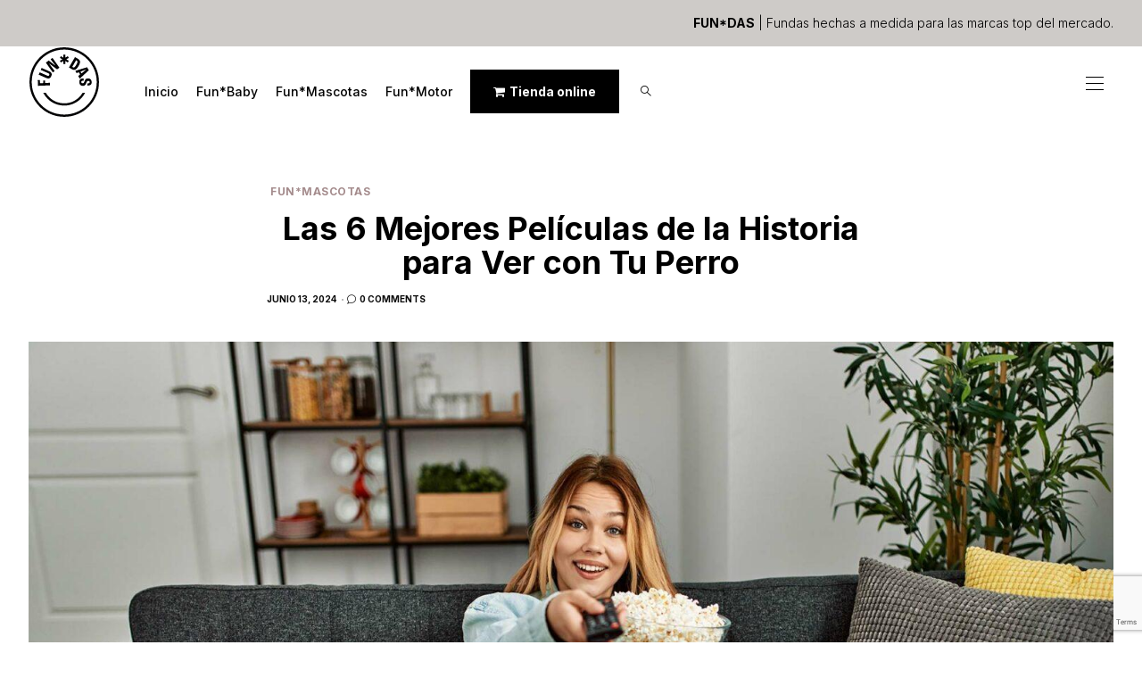

--- FILE ---
content_type: text/html; charset=UTF-8
request_url: https://fundasbcn.com/blog/2024/06/13/las-6-mejores-peliculas-de-la-historia-para-ver-con-tu-perro/
body_size: 25411
content:
<!DOCTYPE html>
<html lang="es-ES">
<head>
	<meta charset="UTF-8" />
	<meta http-equiv="X-UA-Compatible" content="IE=edge">
   <meta name="viewport" content="width=device-width, initial-scale=1">

	<link rel="profile" href="http://gmpg.org/xfn/11" />
		<link rel="pingback" href="">
	<meta name='robots' content='index, follow, max-image-preview:large, max-snippet:-1, max-video-preview:-1' />

	<!-- This site is optimized with the Yoast SEO plugin v23.4 - https://yoast.com/wordpress/plugins/seo/ -->
	<title>Las 6 Mejores Películas de la Historia para Ver con Tu Perro</title>
	<meta name="description" content="Ver una película con tu perro puede ser una experiencia maravillosa, no solo para ti, sino también para tu fiel amigo peludo." />
	<link rel="canonical" href="https://fundasbcn.com/blog/2024/06/13/las-6-mejores-peliculas-de-la-historia-para-ver-con-tu-perro/" />
	<meta property="og:locale" content="es_ES" />
	<meta property="og:type" content="article" />
	<meta property="og:title" content="Las 6 Mejores Películas de la Historia para Ver con Tu Perro" />
	<meta property="og:description" content="Ver una película con tu perro puede ser una experiencia maravillosa, no solo para ti, sino también para tu fiel amigo peludo." />
	<meta property="og:url" content="https://fundasbcn.com/blog/2024/06/13/las-6-mejores-peliculas-de-la-historia-para-ver-con-tu-perro/" />
	<meta property="og:site_name" content="Fun*Magazine" />
	<meta property="article:published_time" content="2024-06-13T14:29:41+00:00" />
	<meta property="article:modified_time" content="2024-06-14T06:48:54+00:00" />
	<meta property="og:image" content="https://fundasbcn.com/blog/wp-content/uploads/mejores-peliculas-ver-con-tu-perro.jpg" />
	<meta property="og:image:width" content="1920" />
	<meta property="og:image:height" content="1281" />
	<meta property="og:image:type" content="image/jpeg" />
	<meta name="author" content="Fundas bcn" />
	<meta name="twitter:card" content="summary_large_image" />
	<script type="application/ld+json" class="yoast-schema-graph">{"@context":"https://schema.org","@graph":[{"@type":"Article","@id":"https://fundasbcn.com/blog/2024/06/13/las-6-mejores-peliculas-de-la-historia-para-ver-con-tu-perro/#article","isPartOf":{"@id":"https://fundasbcn.com/blog/2024/06/13/las-6-mejores-peliculas-de-la-historia-para-ver-con-tu-perro/"},"author":{"name":"Fundas bcn","@id":"https://fundasbcn.com/blog/#/schema/person/e5f3ec1fe706b150c7a872fc03bf0810"},"headline":"Las 6 Mejores Películas de la Historia para Ver con Tu Perro","datePublished":"2024-06-13T14:29:41+00:00","dateModified":"2024-06-14T06:48:54+00:00","mainEntityOfPage":{"@id":"https://fundasbcn.com/blog/2024/06/13/las-6-mejores-peliculas-de-la-historia-para-ver-con-tu-perro/"},"wordCount":680,"commentCount":0,"publisher":{"@id":"https://fundasbcn.com/blog/#organization"},"image":{"@id":"https://fundasbcn.com/blog/2024/06/13/las-6-mejores-peliculas-de-la-historia-para-ver-con-tu-perro/#primaryimage"},"thumbnailUrl":"https://fundasbcn.com/blog/wp-content/uploads/mejores-peliculas-ver-con-tu-perro.jpg","articleSection":["Fun*Mascotas"],"inLanguage":"es","potentialAction":[{"@type":"CommentAction","name":"Comment","target":["https://fundasbcn.com/blog/2024/06/13/las-6-mejores-peliculas-de-la-historia-para-ver-con-tu-perro/#respond"]}]},{"@type":"WebPage","@id":"https://fundasbcn.com/blog/2024/06/13/las-6-mejores-peliculas-de-la-historia-para-ver-con-tu-perro/","url":"https://fundasbcn.com/blog/2024/06/13/las-6-mejores-peliculas-de-la-historia-para-ver-con-tu-perro/","name":"Las 6 Mejores Películas de la Historia para Ver con Tu Perro","isPartOf":{"@id":"https://fundasbcn.com/blog/#website"},"primaryImageOfPage":{"@id":"https://fundasbcn.com/blog/2024/06/13/las-6-mejores-peliculas-de-la-historia-para-ver-con-tu-perro/#primaryimage"},"image":{"@id":"https://fundasbcn.com/blog/2024/06/13/las-6-mejores-peliculas-de-la-historia-para-ver-con-tu-perro/#primaryimage"},"thumbnailUrl":"https://fundasbcn.com/blog/wp-content/uploads/mejores-peliculas-ver-con-tu-perro.jpg","datePublished":"2024-06-13T14:29:41+00:00","dateModified":"2024-06-14T06:48:54+00:00","description":"Ver una película con tu perro puede ser una experiencia maravillosa, no solo para ti, sino también para tu fiel amigo peludo.","breadcrumb":{"@id":"https://fundasbcn.com/blog/2024/06/13/las-6-mejores-peliculas-de-la-historia-para-ver-con-tu-perro/#breadcrumb"},"inLanguage":"es","potentialAction":[{"@type":"ReadAction","target":["https://fundasbcn.com/blog/2024/06/13/las-6-mejores-peliculas-de-la-historia-para-ver-con-tu-perro/"]}]},{"@type":"ImageObject","inLanguage":"es","@id":"https://fundasbcn.com/blog/2024/06/13/las-6-mejores-peliculas-de-la-historia-para-ver-con-tu-perro/#primaryimage","url":"https://fundasbcn.com/blog/wp-content/uploads/mejores-peliculas-ver-con-tu-perro.jpg","contentUrl":"https://fundasbcn.com/blog/wp-content/uploads/mejores-peliculas-ver-con-tu-perro.jpg","width":1920,"height":1281},{"@type":"BreadcrumbList","@id":"https://fundasbcn.com/blog/2024/06/13/las-6-mejores-peliculas-de-la-historia-para-ver-con-tu-perro/#breadcrumb","itemListElement":[{"@type":"ListItem","position":1,"name":"Portada","item":"https://fundasbcn.com/blog/"},{"@type":"ListItem","position":2,"name":"Las 6 Mejores Películas de la Historia para Ver con Tu Perro"}]},{"@type":"WebSite","@id":"https://fundasbcn.com/blog/#website","url":"https://fundasbcn.com/blog/","name":"Fun*Magazine","description":"","publisher":{"@id":"https://fundasbcn.com/blog/#organization"},"potentialAction":[{"@type":"SearchAction","target":{"@type":"EntryPoint","urlTemplate":"https://fundasbcn.com/blog/?s={search_term_string}"},"query-input":{"@type":"PropertyValueSpecification","valueRequired":true,"valueName":"search_term_string"}}],"inLanguage":"es"},{"@type":"Organization","@id":"https://fundasbcn.com/blog/#organization","name":"Fun*Magazine","url":"https://fundasbcn.com/blog/","logo":{"@type":"ImageObject","inLanguage":"es","@id":"https://fundasbcn.com/blog/#/schema/logo/image/","url":"https://fundasbcn.com/blog/wp-content/uploads/favicon.ico","contentUrl":"https://fundasbcn.com/blog/wp-content/uploads/favicon.ico","width":1,"height":1,"caption":"Fun*Magazine"},"image":{"@id":"https://fundasbcn.com/blog/#/schema/logo/image/"}},{"@type":"Person","@id":"https://fundasbcn.com/blog/#/schema/person/e5f3ec1fe706b150c7a872fc03bf0810","name":"Fundas bcn","image":{"@type":"ImageObject","inLanguage":"es","@id":"https://fundasbcn.com/blog/#/schema/person/image/","url":"https://secure.gravatar.com/avatar/0b167553013b736ccfe858fffd2fd962?s=96&d=identicon&r=g","contentUrl":"https://secure.gravatar.com/avatar/0b167553013b736ccfe858fffd2fd962?s=96&d=identicon&r=g","caption":"Fundas bcn"},"sameAs":["https://blog.fundasbcn.com"],"url":"https://fundasbcn.com/blog/author/fundas-bcn/"}]}</script>
	<!-- / Yoast SEO plugin. -->


<link rel='dns-prefetch' href='//assets.pinterest.com' />
<link rel='dns-prefetch' href='//fonts.googleapis.com' />
<link rel='preconnect' href='https://fonts.gstatic.com' crossorigin />
<link rel="alternate" type="application/rss+xml" title="Fun*Magazine &raquo; Feed" href="https://fundasbcn.com/blog/feed/" />
<link rel="alternate" type="application/rss+xml" title="Fun*Magazine &raquo; Feed de los comentarios" href="https://fundasbcn.com/blog/comments/feed/" />
<link rel="alternate" type="application/rss+xml" title="Fun*Magazine &raquo; Comentario Las 6 Mejores Películas de la Historia para Ver con Tu Perro del feed" href="https://fundasbcn.com/blog/2024/06/13/las-6-mejores-peliculas-de-la-historia-para-ver-con-tu-perro/feed/" />
<script type="text/javascript">
/* <![CDATA[ */
window._wpemojiSettings = {"baseUrl":"https:\/\/s.w.org\/images\/core\/emoji\/15.0.3\/72x72\/","ext":".png","svgUrl":"https:\/\/s.w.org\/images\/core\/emoji\/15.0.3\/svg\/","svgExt":".svg","source":{"concatemoji":"https:\/\/fundasbcn.com\/blog\/wp-includes\/js\/wp-emoji-release.min.js"}};
/*! This file is auto-generated */
!function(i,n){var o,s,e;function c(e){try{var t={supportTests:e,timestamp:(new Date).valueOf()};sessionStorage.setItem(o,JSON.stringify(t))}catch(e){}}function p(e,t,n){e.clearRect(0,0,e.canvas.width,e.canvas.height),e.fillText(t,0,0);var t=new Uint32Array(e.getImageData(0,0,e.canvas.width,e.canvas.height).data),r=(e.clearRect(0,0,e.canvas.width,e.canvas.height),e.fillText(n,0,0),new Uint32Array(e.getImageData(0,0,e.canvas.width,e.canvas.height).data));return t.every(function(e,t){return e===r[t]})}function u(e,t,n){switch(t){case"flag":return n(e,"\ud83c\udff3\ufe0f\u200d\u26a7\ufe0f","\ud83c\udff3\ufe0f\u200b\u26a7\ufe0f")?!1:!n(e,"\ud83c\uddfa\ud83c\uddf3","\ud83c\uddfa\u200b\ud83c\uddf3")&&!n(e,"\ud83c\udff4\udb40\udc67\udb40\udc62\udb40\udc65\udb40\udc6e\udb40\udc67\udb40\udc7f","\ud83c\udff4\u200b\udb40\udc67\u200b\udb40\udc62\u200b\udb40\udc65\u200b\udb40\udc6e\u200b\udb40\udc67\u200b\udb40\udc7f");case"emoji":return!n(e,"\ud83d\udc26\u200d\u2b1b","\ud83d\udc26\u200b\u2b1b")}return!1}function f(e,t,n){var r="undefined"!=typeof WorkerGlobalScope&&self instanceof WorkerGlobalScope?new OffscreenCanvas(300,150):i.createElement("canvas"),a=r.getContext("2d",{willReadFrequently:!0}),o=(a.textBaseline="top",a.font="600 32px Arial",{});return e.forEach(function(e){o[e]=t(a,e,n)}),o}function t(e){var t=i.createElement("script");t.src=e,t.defer=!0,i.head.appendChild(t)}"undefined"!=typeof Promise&&(o="wpEmojiSettingsSupports",s=["flag","emoji"],n.supports={everything:!0,everythingExceptFlag:!0},e=new Promise(function(e){i.addEventListener("DOMContentLoaded",e,{once:!0})}),new Promise(function(t){var n=function(){try{var e=JSON.parse(sessionStorage.getItem(o));if("object"==typeof e&&"number"==typeof e.timestamp&&(new Date).valueOf()<e.timestamp+604800&&"object"==typeof e.supportTests)return e.supportTests}catch(e){}return null}();if(!n){if("undefined"!=typeof Worker&&"undefined"!=typeof OffscreenCanvas&&"undefined"!=typeof URL&&URL.createObjectURL&&"undefined"!=typeof Blob)try{var e="postMessage("+f.toString()+"("+[JSON.stringify(s),u.toString(),p.toString()].join(",")+"));",r=new Blob([e],{type:"text/javascript"}),a=new Worker(URL.createObjectURL(r),{name:"wpTestEmojiSupports"});return void(a.onmessage=function(e){c(n=e.data),a.terminate(),t(n)})}catch(e){}c(n=f(s,u,p))}t(n)}).then(function(e){for(var t in e)n.supports[t]=e[t],n.supports.everything=n.supports.everything&&n.supports[t],"flag"!==t&&(n.supports.everythingExceptFlag=n.supports.everythingExceptFlag&&n.supports[t]);n.supports.everythingExceptFlag=n.supports.everythingExceptFlag&&!n.supports.flag,n.DOMReady=!1,n.readyCallback=function(){n.DOMReady=!0}}).then(function(){return e}).then(function(){var e;n.supports.everything||(n.readyCallback(),(e=n.source||{}).concatemoji?t(e.concatemoji):e.wpemoji&&e.twemoji&&(t(e.twemoji),t(e.wpemoji)))}))}((window,document),window._wpemojiSettings);
/* ]]> */
</script>
<link rel='stylesheet' id='editor_plus-plugin-frontend-style-css' href='https://fundasbcn.com/blog/wp-content/plugins/editorplus/dist/style-gutenberg-frontend-style.css' type='text/css' media='' />
<style id='editor_plus-plugin-frontend-style-inline-css' type='text/css'>

    @font-face {
      font-family: 'eplus-icon';
      src: url('https://fundasbcn.com/blog/wp-content/plugins/editorplus/extensions/icon-inserter/fonts/eplus-icon.eot?xs1351');
      src: url('https://fundasbcn.com/blog/wp-content/plugins/editorplus/extensions/icon-inserter/fonts/eplus-icon.eot?xs1351#iefix')
          format('embedded-opentype'),
        url('https://fundasbcn.com/blog/wp-content/plugins/editorplus/extensions/icon-inserter/fonts/eplus-icon.ttf?xs1351') format('truetype'),
        url('https://fundasbcn.com/blog/wp-content/plugins/editorplus/extensions/icon-inserter/fonts/eplus-icon.woff?xs1351') format('woff'),
        url('https://fundasbcn.com/blog/wp-content/plugins/editorplus/extensions/icon-inserter/fonts/eplus-icon.svg?xs1351#eplus-icon') format('svg');
      font-weight: normal;
      font-style: normal;
      font-display: block;
    }
</style>
<link rel='stylesheet' id='sbi_styles-css' href='https://fundasbcn.com/blog/wp-content/plugins/instagram-feed-pro/css/sbi-styles.min.css' type='text/css' media='all' />
<style id='wp-emoji-styles-inline-css' type='text/css'>

	img.wp-smiley, img.emoji {
		display: inline !important;
		border: none !important;
		box-shadow: none !important;
		height: 1em !important;
		width: 1em !important;
		margin: 0 0.07em !important;
		vertical-align: -0.1em !important;
		background: none !important;
		padding: 0 !important;
	}
</style>
<link rel='stylesheet' id='wp-block-library-css' href='https://fundasbcn.com/blog/wp-includes/css/dist/block-library/style.min.css' type='text/css' media='all' />
<link rel='stylesheet' id='magnific-popup-css' href='https://fundasbcn.com/blog/wp-content/plugins/gutentor/assets/library/magnific-popup/magnific-popup.min.css' type='text/css' media='all' />
<link rel='stylesheet' id='slick-css' href='https://fundasbcn.com/blog/wp-content/plugins/gutentor/assets/library/slick/slick.min.css' type='text/css' media='all' />
<link rel='stylesheet' id='fontawesome-css' href='https://fundasbcn.com/blog/wp-content/plugins/gutentor/assets/library/fontawesome/css/all.min.css' type='text/css' media='all' />
<link rel='stylesheet' id='wpness-grid-css' href='https://fundasbcn.com/blog/wp-content/plugins/gutentor/assets/library/wpness-grid/wpness-grid.css' type='text/css' media='all' />
<link rel='stylesheet' id='animate-css' href='https://fundasbcn.com/blog/wp-content/plugins/gutentor/assets/library/animatecss/animate.min.css' type='text/css' media='all' />
<link rel='stylesheet' id='fontawesome-free-css' href='https://fundasbcn.com/blog/wp-content/plugins/getwid/vendors/fontawesome-free/css/all.min.css' type='text/css' media='all' />
<link rel='stylesheet' id='slick-theme-css' href='https://fundasbcn.com/blog/wp-content/plugins/getwid/vendors/slick/slick/slick-theme.min.css' type='text/css' media='all' />
<link rel='stylesheet' id='fancybox-css' href='https://fundasbcn.com/blog/wp-content/plugins/getwid/vendors/fancybox/jquery.fancybox.min.css' type='text/css' media='all' />
<link rel='stylesheet' id='getwid-blocks-css' href='https://fundasbcn.com/blog/wp-content/plugins/getwid/assets/css/blocks.style.css' type='text/css' media='all' />
<style id='getwid-blocks-inline-css' type='text/css'>
.wp-block-getwid-section .wp-block-getwid-section__wrapper .wp-block-getwid-section__inner-wrapper{max-width: 1920px;}
</style>
<style id='classic-theme-styles-inline-css' type='text/css'>
/*! This file is auto-generated */
.wp-block-button__link{color:#fff;background-color:#32373c;border-radius:9999px;box-shadow:none;text-decoration:none;padding:calc(.667em + 2px) calc(1.333em + 2px);font-size:1.125em}.wp-block-file__button{background:#32373c;color:#fff;text-decoration:none}
</style>
<style id='global-styles-inline-css' type='text/css'>
:root{--wp--preset--aspect-ratio--square: 1;--wp--preset--aspect-ratio--4-3: 4/3;--wp--preset--aspect-ratio--3-4: 3/4;--wp--preset--aspect-ratio--3-2: 3/2;--wp--preset--aspect-ratio--2-3: 2/3;--wp--preset--aspect-ratio--16-9: 16/9;--wp--preset--aspect-ratio--9-16: 9/16;--wp--preset--color--black: #000000;--wp--preset--color--cyan-bluish-gray: #abb8c3;--wp--preset--color--white: #ffffff;--wp--preset--color--pale-pink: #f78da7;--wp--preset--color--vivid-red: #cf2e2e;--wp--preset--color--luminous-vivid-orange: #ff6900;--wp--preset--color--luminous-vivid-amber: #fcb900;--wp--preset--color--light-green-cyan: #7bdcb5;--wp--preset--color--vivid-green-cyan: #00d084;--wp--preset--color--pale-cyan-blue: #8ed1fc;--wp--preset--color--vivid-cyan-blue: #0693e3;--wp--preset--color--vivid-purple: #9b51e0;--wp--preset--gradient--vivid-cyan-blue-to-vivid-purple: linear-gradient(135deg,rgba(6,147,227,1) 0%,rgb(155,81,224) 100%);--wp--preset--gradient--light-green-cyan-to-vivid-green-cyan: linear-gradient(135deg,rgb(122,220,180) 0%,rgb(0,208,130) 100%);--wp--preset--gradient--luminous-vivid-amber-to-luminous-vivid-orange: linear-gradient(135deg,rgba(252,185,0,1) 0%,rgba(255,105,0,1) 100%);--wp--preset--gradient--luminous-vivid-orange-to-vivid-red: linear-gradient(135deg,rgba(255,105,0,1) 0%,rgb(207,46,46) 100%);--wp--preset--gradient--very-light-gray-to-cyan-bluish-gray: linear-gradient(135deg,rgb(238,238,238) 0%,rgb(169,184,195) 100%);--wp--preset--gradient--cool-to-warm-spectrum: linear-gradient(135deg,rgb(74,234,220) 0%,rgb(151,120,209) 20%,rgb(207,42,186) 40%,rgb(238,44,130) 60%,rgb(251,105,98) 80%,rgb(254,248,76) 100%);--wp--preset--gradient--blush-light-purple: linear-gradient(135deg,rgb(255,206,236) 0%,rgb(152,150,240) 100%);--wp--preset--gradient--blush-bordeaux: linear-gradient(135deg,rgb(254,205,165) 0%,rgb(254,45,45) 50%,rgb(107,0,62) 100%);--wp--preset--gradient--luminous-dusk: linear-gradient(135deg,rgb(255,203,112) 0%,rgb(199,81,192) 50%,rgb(65,88,208) 100%);--wp--preset--gradient--pale-ocean: linear-gradient(135deg,rgb(255,245,203) 0%,rgb(182,227,212) 50%,rgb(51,167,181) 100%);--wp--preset--gradient--electric-grass: linear-gradient(135deg,rgb(202,248,128) 0%,rgb(113,206,126) 100%);--wp--preset--gradient--midnight: linear-gradient(135deg,rgb(2,3,129) 0%,rgb(40,116,252) 100%);--wp--preset--font-size--small: 13px;--wp--preset--font-size--medium: 20px;--wp--preset--font-size--large: 36px;--wp--preset--font-size--x-large: 42px;--wp--preset--spacing--20: 0.44rem;--wp--preset--spacing--30: 0.67rem;--wp--preset--spacing--40: 1rem;--wp--preset--spacing--50: 1.5rem;--wp--preset--spacing--60: 2.25rem;--wp--preset--spacing--70: 3.38rem;--wp--preset--spacing--80: 5.06rem;--wp--preset--shadow--natural: 6px 6px 9px rgba(0, 0, 0, 0.2);--wp--preset--shadow--deep: 12px 12px 50px rgba(0, 0, 0, 0.4);--wp--preset--shadow--sharp: 6px 6px 0px rgba(0, 0, 0, 0.2);--wp--preset--shadow--outlined: 6px 6px 0px -3px rgba(255, 255, 255, 1), 6px 6px rgba(0, 0, 0, 1);--wp--preset--shadow--crisp: 6px 6px 0px rgba(0, 0, 0, 1);}:where(.is-layout-flex){gap: 0.5em;}:where(.is-layout-grid){gap: 0.5em;}body .is-layout-flex{display: flex;}.is-layout-flex{flex-wrap: wrap;align-items: center;}.is-layout-flex > :is(*, div){margin: 0;}body .is-layout-grid{display: grid;}.is-layout-grid > :is(*, div){margin: 0;}:where(.wp-block-columns.is-layout-flex){gap: 2em;}:where(.wp-block-columns.is-layout-grid){gap: 2em;}:where(.wp-block-post-template.is-layout-flex){gap: 1.25em;}:where(.wp-block-post-template.is-layout-grid){gap: 1.25em;}.has-black-color{color: var(--wp--preset--color--black) !important;}.has-cyan-bluish-gray-color{color: var(--wp--preset--color--cyan-bluish-gray) !important;}.has-white-color{color: var(--wp--preset--color--white) !important;}.has-pale-pink-color{color: var(--wp--preset--color--pale-pink) !important;}.has-vivid-red-color{color: var(--wp--preset--color--vivid-red) !important;}.has-luminous-vivid-orange-color{color: var(--wp--preset--color--luminous-vivid-orange) !important;}.has-luminous-vivid-amber-color{color: var(--wp--preset--color--luminous-vivid-amber) !important;}.has-light-green-cyan-color{color: var(--wp--preset--color--light-green-cyan) !important;}.has-vivid-green-cyan-color{color: var(--wp--preset--color--vivid-green-cyan) !important;}.has-pale-cyan-blue-color{color: var(--wp--preset--color--pale-cyan-blue) !important;}.has-vivid-cyan-blue-color{color: var(--wp--preset--color--vivid-cyan-blue) !important;}.has-vivid-purple-color{color: var(--wp--preset--color--vivid-purple) !important;}.has-black-background-color{background-color: var(--wp--preset--color--black) !important;}.has-cyan-bluish-gray-background-color{background-color: var(--wp--preset--color--cyan-bluish-gray) !important;}.has-white-background-color{background-color: var(--wp--preset--color--white) !important;}.has-pale-pink-background-color{background-color: var(--wp--preset--color--pale-pink) !important;}.has-vivid-red-background-color{background-color: var(--wp--preset--color--vivid-red) !important;}.has-luminous-vivid-orange-background-color{background-color: var(--wp--preset--color--luminous-vivid-orange) !important;}.has-luminous-vivid-amber-background-color{background-color: var(--wp--preset--color--luminous-vivid-amber) !important;}.has-light-green-cyan-background-color{background-color: var(--wp--preset--color--light-green-cyan) !important;}.has-vivid-green-cyan-background-color{background-color: var(--wp--preset--color--vivid-green-cyan) !important;}.has-pale-cyan-blue-background-color{background-color: var(--wp--preset--color--pale-cyan-blue) !important;}.has-vivid-cyan-blue-background-color{background-color: var(--wp--preset--color--vivid-cyan-blue) !important;}.has-vivid-purple-background-color{background-color: var(--wp--preset--color--vivid-purple) !important;}.has-black-border-color{border-color: var(--wp--preset--color--black) !important;}.has-cyan-bluish-gray-border-color{border-color: var(--wp--preset--color--cyan-bluish-gray) !important;}.has-white-border-color{border-color: var(--wp--preset--color--white) !important;}.has-pale-pink-border-color{border-color: var(--wp--preset--color--pale-pink) !important;}.has-vivid-red-border-color{border-color: var(--wp--preset--color--vivid-red) !important;}.has-luminous-vivid-orange-border-color{border-color: var(--wp--preset--color--luminous-vivid-orange) !important;}.has-luminous-vivid-amber-border-color{border-color: var(--wp--preset--color--luminous-vivid-amber) !important;}.has-light-green-cyan-border-color{border-color: var(--wp--preset--color--light-green-cyan) !important;}.has-vivid-green-cyan-border-color{border-color: var(--wp--preset--color--vivid-green-cyan) !important;}.has-pale-cyan-blue-border-color{border-color: var(--wp--preset--color--pale-cyan-blue) !important;}.has-vivid-cyan-blue-border-color{border-color: var(--wp--preset--color--vivid-cyan-blue) !important;}.has-vivid-purple-border-color{border-color: var(--wp--preset--color--vivid-purple) !important;}.has-vivid-cyan-blue-to-vivid-purple-gradient-background{background: var(--wp--preset--gradient--vivid-cyan-blue-to-vivid-purple) !important;}.has-light-green-cyan-to-vivid-green-cyan-gradient-background{background: var(--wp--preset--gradient--light-green-cyan-to-vivid-green-cyan) !important;}.has-luminous-vivid-amber-to-luminous-vivid-orange-gradient-background{background: var(--wp--preset--gradient--luminous-vivid-amber-to-luminous-vivid-orange) !important;}.has-luminous-vivid-orange-to-vivid-red-gradient-background{background: var(--wp--preset--gradient--luminous-vivid-orange-to-vivid-red) !important;}.has-very-light-gray-to-cyan-bluish-gray-gradient-background{background: var(--wp--preset--gradient--very-light-gray-to-cyan-bluish-gray) !important;}.has-cool-to-warm-spectrum-gradient-background{background: var(--wp--preset--gradient--cool-to-warm-spectrum) !important;}.has-blush-light-purple-gradient-background{background: var(--wp--preset--gradient--blush-light-purple) !important;}.has-blush-bordeaux-gradient-background{background: var(--wp--preset--gradient--blush-bordeaux) !important;}.has-luminous-dusk-gradient-background{background: var(--wp--preset--gradient--luminous-dusk) !important;}.has-pale-ocean-gradient-background{background: var(--wp--preset--gradient--pale-ocean) !important;}.has-electric-grass-gradient-background{background: var(--wp--preset--gradient--electric-grass) !important;}.has-midnight-gradient-background{background: var(--wp--preset--gradient--midnight) !important;}.has-small-font-size{font-size: var(--wp--preset--font-size--small) !important;}.has-medium-font-size{font-size: var(--wp--preset--font-size--medium) !important;}.has-large-font-size{font-size: var(--wp--preset--font-size--large) !important;}.has-x-large-font-size{font-size: var(--wp--preset--font-size--x-large) !important;}
:where(.wp-block-post-template.is-layout-flex){gap: 1.25em;}:where(.wp-block-post-template.is-layout-grid){gap: 1.25em;}
:where(.wp-block-columns.is-layout-flex){gap: 2em;}:where(.wp-block-columns.is-layout-grid){gap: 2em;}
:root :where(.wp-block-pullquote){font-size: 1.5em;line-height: 1.6;}
</style>
<link rel='stylesheet' id='contact-form-7-css' href='https://fundasbcn.com/blog/wp-content/plugins/contact-form-7/includes/css/styles.css' type='text/css' media='all' />
<link rel='stylesheet' id='googlefonts-css' href='https://fonts.googleapis.com/css?family=Karla:200,300,400,500,600,700,800,200italic,300italic,400italic,500italic,600italic,700italic,800italic&subset=latin' type='text/css' media='all' />
<link rel='stylesheet' id='wpcf7-redirect-script-frontend-css' href='https://fundasbcn.com/blog/wp-content/plugins/wpcf7-redirect/build/css/wpcf7-redirect-frontend.min.css' type='text/css' media='all' />
<link rel='stylesheet' id='ez-toc-css' href='https://fundasbcn.com/blog/wp-content/plugins/easy-table-of-contents/assets/css/screen.min.css' type='text/css' media='all' />
<style id='ez-toc-inline-css' type='text/css'>
div#ez-toc-container .ez-toc-title {font-size: 120%;}div#ez-toc-container .ez-toc-title {font-weight: 500;}div#ez-toc-container ul li {font-size: 95%;}div#ez-toc-container ul li {font-weight: 500;}div#ez-toc-container nav ul ul li {font-size: 90%;}
.ez-toc-container-direction {direction: ltr;}.ez-toc-counter ul {direction: ltr;counter-reset: item ;}.ez-toc-counter nav ul li a::before {content: counter(item, numeric) '. ';margin-right: .2em; counter-increment: item;flex-grow: 0;flex-shrink: 0;float: left; }.ez-toc-widget-direction {direction: ltr;}.ez-toc-widget-container ul {direction: ltr;counter-reset: item ;}.ez-toc-widget-container nav ul li a::before {content: counter(item, numeric) '. ';margin-right: .2em; counter-increment: item;flex-grow: 0;flex-shrink: 0;float: left; }
</style>
<link rel='stylesheet' id='bootstrap-css' href='https://fundasbcn.com/blog/wp-content/themes/buzzblogpro/bootstrap/bootstrap.min.css' type='text/css' media='all' />
<link rel='stylesheet' id='buzzblogpro-style-css' href='https://fundasbcn.com/blog/wp-content/themes/buzzblogpro/style.css' type='text/css' media='all' />
<style id='buzzblogpro-style-inline-css' type='text/css'>
@media (min-width: 1200px) {.container,.page .title-section, .single .content-holder .single-title-section,.container .wp-block-group__inner-container{max-width: 1920px;}.fullwidth-widget .form-inline {max-width: 1920px;}.single .content-holder .single-title-section {width: 1920px;}}.owl-slide .cover-wrapper.slide-sub-item-large {border-right-width: 32px;}.owl-slide .cover-wrapper.slide-sub-item-small.middle {border-bottom-width: 16px;}.owl-slide .cover-wrapper.slide-sub-item-small.last {border-top-width: 16px;}@media(min-width:992px){.owl-slide .cover-wrapper.slide-sub-item-large {height: 550px;}.owl-slide .cover-wrapper.slide-sub-item-small {height: 275px;}}@media only screen and (min-width:768px) and (max-width:991px) {.owl-slide .cover-wrapper.slide-sub-item-large {height: 300px;}.owl-slide .cover-wrapper.slide-sub-item-small {height: 150px;}}@media(max-width:767px){.owl-slide .cover-wrapper.slide-sub-item-large {height: 250px;}.owl-slide .cover-wrapper.slide-sub-item-small {height: 125px;}}.primary-menu .has-mega-sub-menu .mega-sub-menu {min-height:100px;}.logo img {width:80px;}.split-menu .header .logo {max-width:80px;}.navbar-fixed .logo img {width:px;}.split-menu .header .navbar-fixed .logo {max-width:px;}.footer-logo .logo img {width:250px;}#primary {border-top-color:#F2F2F2}#primary {border-bottom-color:#EEEEEE}#primary {border-top-width:0px;}#primary {border-bottom-width:0px;}.single .single-header .meta-space-top, .single .single-header .meta-space-top a { text-align:!important;}.bigletter:before { font-family:"Inter";}.lowestfooter {border-top-color:#EEEEEE}.header-overlay {background:rgba(255,255,255,1)}.parallax-image:before {background:rgba(179,179,179,0.21)}.primary-menu ul li:not(.buzzblogpro-widget-menu) > ul {top:-0px}.owl-slide .cover-wrapper.slide-sub-item-large {border-right-color: transparent;}.owl-slide .cover-wrapper.slide-sub-item-small.middle {border-bottom-color: transparent;}.owl-slide .cover-wrapper.slide-sub-item-small.last {border-top-color: transparent;}.top-slideshow .cover:before {background: } .top-slideshow .cover:before{opacity: ;}body { background-color:#ffffff;}.fullwidthmenu nav {
    padding-left: 0px;
    padding-right: 0px;
}
.split-menu .logo {
    margin-left: 16px;
    margin-right: 16px;
}			
#primary .btn-shop {
    background: #000000;
    padding: 15px 25px;
    color: #fff;
    font-weight: 700;
    border: 1px solid #000000;
}
#primary .btn-shop:hover {
    color: #5e5f5d;
    background: #ffffff;
    border-color: #b9bfb1;
    border: 1px solid #b9bfb1;
    transition-duration: 500ms;
}
span.btn-shop i {
    margin-right: 5px;
}
.home .logo {
    margin-top: 10px!important;
   
}
.logo_tagline {
    
    line-height: 15px!important;
    color: #adadad!important;
    
}
.form-submit input#submit {
    font-size: 18px;
}
input.wpcf7-form-control.wpcf7-submit.btn-shop {
    width: 100%;
    font-size: 1.2em;
}
#custom_html-4 .widget_text.widget-content {
    border: 1px solid #CECBC8;
}.post_category:after, .hs_aboutme_text span, .slide-category span, .widget-content h4.subtitle span, .nav-tabs > li.active > a, .nav-tabs > li.active > a:hover, .nav-tabs > li.active > a:focus, .title-section span, .heading-entrance span {border-top-color:#000000}.mailchimp-alert, .consent-check input[type="checkbox"]:checked + label::before {background:#000000}.error404-holder_num, .twitter-list i, .hercules-likes:hover:before, .hercules-likes.active:before {color:#000000}.icon-menu .icon-menu-count, .audioplayer-bar-played, .audioplayer-volume-adjust div div, #back-top a:hover span, .owl-carousel .owl-dots .owl-dot.active span, .owl-carousel .owl-dots .owl-dot:hover span, .link-image a .link-wrapper, .widget_calendar tbody a, .text-highlight, div.jp-play-bar, div.jp-volume-bar-value, .progress .bar, .buzzblogpro-cart .badge, .mobile-shopping-cart .badge, .share-buttons .heart span {background:#000000}.hs_recent_popular_tab_widget_content .tab_title.selected a, .search-option-tab li:hover a,.search-option-tab li.active a {border-bottom: 1px solid #000000}.consent-check input[type="checkbox"]:checked + label::before, .consent-check label::before {border: 1px solid #000000}.primary-menu ul li:not(.buzzblogpro-widget-menu):hover > a, .primary-menu .has-mega-column:not(.widget-in-menu) > .sub-menu a:hover, .primary-menu .has-mega-column > .sub-menu > .columns-sub-item > a:hover { color:#cecbc8}.primary-menu ul li.current-menu-item:not(.buzzblogpro-widget-menu) > a, .primary-menu .has-mega-column:not(.widget-in-menu) > .sub-menu .current-menu-item > a { color:#cecbc8}.menu-mobile ul li.current-menu-item > a, .menu-mobile ul li.current-menu-ancestor > a { color:#cecbc8}.primary-menu > li > a:hover, .primary-menu > li.current-menu-item > a, .primary-menu > li.current-menu-ancestor > a, .primary-menu li:hover > a, .primary-menu .mega-menu-posts .post a:hover { color:#cecbc8}.primary-menu > li.current-menu-item > a, .primary-menu > li.current-menu-ancestor > a { color:#cecbc8}.primary-menu > li > a {background:transparent;}.primary-menu > li > a:hover, .primary-menu > li.current-menu-item > a, .primary-menu > li.current-menu-ancestor > a, .primary-menu li:hover > a { background:transparent;}.primary-menu > li.current-menu-item > a, .primary-menu > li.current-menu-ancestor > a { background:transparent;}.widget-in-menu .grid .grid-item .post-header h2 a, .widget-in-menu .grid .grid-item h2.post-title, .widget-in-menu .post-grid-block h2.grid-post-title a, .widget-in-menu .post-grid-block h2.grid-post-title { color:#000000}.animated-border-effect .primary-menu > li > a:before {background: transparent;}.primary-menu ul li:not(.buzzblogpro-widget-menu) a, .primary-menu .has-mega-sub-menu .mega-sub-menu ul, .primary-menu .has-mega-column > .sub-menu > .columns-sub-item > a, #cart-wrap {border-color:#FFFFFF}#top-menu ul {background:rgba(206,203,200,1)}#top-menu ul a, #top-menu .current_page_item ul a, #top-menu ul .current_page_item a, #top-menu .current-menu-item ul a, #top-menu ul .current-menu-item a, #top-menu li:hover > ul a {border-color:#E0E0E0}.top-border {background:#CECBC8}.modern-layout .meta-space-top a, .modern-layout .meta-space-top, .modern-layout .post_category a, .modern-layout .meta-space-top, .parallax-image .category-box span, .parallax-image .category-filter a, .parallax-image .cat-des, .parallax-image .title-section h2, .modern-layout .title-section h2, .modern-layout h2.post-subtitle {color:#ffffff}.modern-layout h1.post-title, .parallax-image .title-section h1 {color:#ffffff}.ribbon-featured {color:#ffffff}.ribbon-featured {background:#cecbc8}.viewpost-button a.button, a.btn, a.slideshow-btn, .ribbon-featured, input[type="submit"], input[type="button"], a.comment-reply-link { border-radius: 35px!important;}.post .post_category, .post .meta-space-top, .post .meta-space-top a, .viewpost-button, .grid .post-header h2 a, .grid h2.post-title, .post-grid-block h2.grid-post-title a, .post-grid-block h2.grid-post-title, .post-header h2 a, h2.post-title, .post-grid-block .post-header { text-align:left!important;}.category-filter ul li.current-cat a, .category-filter ul li.current-cat-ancestor a { color: #000000}#cart-wrap .but-cart:hover, .footer .instagram-footer .readmore-button a:hover, a.comment-reply-link:hover, input[type="submit"]:hover, input[type="button"]:hover, .btn-default.active, .btn-default.focus, .btn-default:active, .btn-default:focus, .btn-default:hover, .open > .dropdown-toggle.btn-default, .category-filter ul li.current-cat a, .category-filter ul li.current-cat-ancestor a, .category-filter ul li a:hover, .woocommerce #review_form #respond .form-submit input:hover, .woocommerce .widget_price_filter .price_slider_amount .button:hover, .woocommerce div.product form.cart .button:hover, .woocommerce #respond input#submit:hover, .woocommerce #respond input#submit.alt, .woocommerce a.button:hover, .woocommerce a.button.alt:hover, .woocommerce button.button.alt:hover, .woocommerce input.button.alt:hover, .woocommerce button.button:hover, .woocommerce input.button:hover { border-color: #cecbc8}#cart-wrap .but-cart, .footer .instagram-footer .readmore-button a, a.btn, a.comment-reply-link, input[type="submit"], input[type="button"], .category-filter ul li a, .woocommerce #review_form #respond .form-submit input, .woocommerce .widget_price_filter .price_slider_amount .button, .woocommerce div.product form.cart .button, .woocommerce #respond input#submit, .woocommerce #respond input#submit.alt, .woocommerce a.button, .woocommerce a.button.alt, .woocommerce button.button.alt, .woocommerce input.button.alt, .woocommerce button.button, .woocommerce input.button { background: #cecbc8}#cart-wrap .but-cart:hover, .footer .instagram-footer .readmore-button a:hover, a.comment-reply-link:hover, input[type="submit"]:hover, input[type="button"]:hover, .btn-default.active, .btn-default.focus, .btn-default:active, .btn-default:focus, .btn-default:hover, .open > .dropdown-toggle.btn-default, .category-filter ul li.current-cat a,.category-filter ul li.current-cat-ancestor a, .category-filter ul li a:hover, .woocommerce #review_form #respond .form-submit input:hover, .woocommerce .widget_price_filter .price_slider_amount .button:hover, .woocommerce div.product form.cart .button:hover, .woocommerce #respond input#submit:hover, .woocommerce #respond input#submit.alt, .woocommerce a.button:hover, .woocommerce a.button.alt:hover, .woocommerce button.button.alt:hover, .woocommerce input.button.alt:hover, .woocommerce button.button:hover, .woocommerce input.button:hover { background: #cecbc8}.viewpost-button a.button { border-color: #cecbc8}.viewpost-button a.button:hover { border-color: #cecbc8}.viewpost-button a.button { background: #cecbc8}.viewpost-button a.button:hover { background: #ffffff}a.slideshow-btn:hover { border-color: #cecbc8}a.slideshow-btn { background: #ffffff}a.slideshow-btn:hover { background: #cecbc8}.page-numbers li a { border-color: #000000}.page-numbers .current { color: #ffffff}.page-numbers .current { border-color: #000000}.page-numbers .current { background: #000000}.page-numbers li a:hover { border-color: #000000}.page-numbers li a { background: #ffffff}.page-numbers li a:hover { background: #000000}.widget-content h4.subtitle:before { border-top-color: #dddddd}.widget-content h4.subtitle:after { border-top-color: #ffffff}.icon-menu a { line-height: 20px;}.icon-menu a { color: #000000;}.nav-icon4 span, .nav-icon4 span:before, .nav-icon4 span:after { background-color: #000000;}.side-icons .nav-icon4 span:before, .side-icons .nav-icon4 span:after { background-color: #000000;}
</style>
<link rel='stylesheet' id='buzzblogpro-child-style-css' href='https://fundasbcn.com/blog/wp-content/themes/buzzblogpro-child/style.css' type='text/css' media='all' />
<link rel='stylesheet' id='redux-field-social-profiles-frontend-css' href='https://fundasbcn.com/blog/wp-content/plugins/redux-framework/redux-core/inc/extensions/social_profiles/social_profiles/css/field_social_profiles_frontend.css' type='text/css' media='all' />
<link rel="preload" as="style" href="https://fonts.googleapis.com/css?family=Inter:100,200,300,400,500,600,700,800,900,100italic,200italic,300italic,400italic,500italic,600italic,700italic,800italic,900italic&#038;subset=latin&#038;display=swap" /><link rel="stylesheet" href="https://fonts.googleapis.com/css?family=Inter:100,200,300,400,500,600,700,800,900,100italic,200italic,300italic,400italic,500italic,600italic,700italic,800italic,900italic&#038;subset=latin&#038;display=swap" media="print" onload="this.media='all'"><noscript><link rel="stylesheet" href="https://fonts.googleapis.com/css?family=Inter:100,200,300,400,500,600,700,800,900,100italic,200italic,300italic,400italic,500italic,600italic,700italic,800italic,900italic&#038;subset=latin&#038;display=swap" /></noscript><script type="text/javascript" src="https://fundasbcn.com/blog/wp-includes/js/jquery/jquery.min.js" id="jquery-core-js"></script>
<script type="text/javascript" src="https://fundasbcn.com/blog/wp-includes/js/jquery/jquery-migrate.min.js" id="jquery-migrate-js"></script>
<script></script><link rel="https://api.w.org/" href="https://fundasbcn.com/blog/wp-json/" /><link rel="alternate" title="JSON" type="application/json" href="https://fundasbcn.com/blog/wp-json/wp/v2/posts/13583" /><link rel="EditURI" type="application/rsd+xml" title="RSD" href="https://fundasbcn.com/blog/xmlrpc.php?rsd" />
<meta name="generator" content="WordPress 6.6.4" />
<link rel='shortlink' href='https://fundasbcn.com/blog/?p=13583' />
<link rel="alternate" title="oEmbed (JSON)" type="application/json+oembed" href="https://fundasbcn.com/blog/wp-json/oembed/1.0/embed?url=https%3A%2F%2Ffundasbcn.com%2Fblog%2F2024%2F06%2F13%2Flas-6-mejores-peliculas-de-la-historia-para-ver-con-tu-perro%2F" />
<link rel="alternate" title="oEmbed (XML)" type="text/xml+oembed" href="https://fundasbcn.com/blog/wp-json/oembed/1.0/embed?url=https%3A%2F%2Ffundasbcn.com%2Fblog%2F2024%2F06%2F13%2Flas-6-mejores-peliculas-de-la-historia-para-ver-con-tu-perro%2F&#038;format=xml" />
<meta name="generator" content="Redux 4.4.18" />
		<!-- GA Google Analytics @ https://m0n.co/ga -->
		<script async src="https://www.googletagmanager.com/gtag/js?id=G-D5SJ1G5EZ7"></script>
		<script>
			window.dataLayer = window.dataLayer || [];
			function gtag(){dataLayer.push(arguments);}
			gtag('js', new Date());
			gtag('config', 'G-D5SJ1G5EZ7');
		</script>

	<!-- Global site tag (gtag.js) - Google Analytics -->
<script async src="https://www.googletagmanager.com/gtag/js?id=G-D5SJ1G5EZ7"></script>
<script>
  window.dataLayer = window.dataLayer || [];
  function gtag(){dataLayer.push(arguments);}
  gtag('js', new Date());

  gtag('config', 'G-D5SJ1G5EZ7');
</script>
<meta name="google-site-verification" content="pIDswnkE9RlZsH27iHnAKHl6a7WN15VmMUjdk0vNf0Y" /><style type='text/css' media='screen'>
	body{ font-family:"Karla", arial, sans-serif;}
</style>
<!-- fonts delivered by Wordpress Google Fonts, a plugin by Adrian3.com -->
		<script>
		(function(h,o,t,j,a,r){
			h.hj=h.hj||function(){(h.hj.q=h.hj.q||[]).push(arguments)};
			h._hjSettings={hjid:3293586,hjsv:5};
			a=o.getElementsByTagName('head')[0];
			r=o.createElement('script');r.async=1;
			r.src=t+h._hjSettings.hjid+j+h._hjSettings.hjsv;
			a.appendChild(r);
		})(window,document,'//static.hotjar.com/c/hotjar-','.js?sv=');
		</script>
		<meta name="generator" content="Elementor 3.32.5; features: e_font_icon_svg, additional_custom_breakpoints; settings: css_print_method-external, google_font-enabled, font_display-auto">
			<style>
				.e-con.e-parent:nth-of-type(n+4):not(.e-lazyloaded):not(.e-no-lazyload),
				.e-con.e-parent:nth-of-type(n+4):not(.e-lazyloaded):not(.e-no-lazyload) * {
					background-image: none !important;
				}
				@media screen and (max-height: 1024px) {
					.e-con.e-parent:nth-of-type(n+3):not(.e-lazyloaded):not(.e-no-lazyload),
					.e-con.e-parent:nth-of-type(n+3):not(.e-lazyloaded):not(.e-no-lazyload) * {
						background-image: none !important;
					}
				}
				@media screen and (max-height: 640px) {
					.e-con.e-parent:nth-of-type(n+2):not(.e-lazyloaded):not(.e-no-lazyload),
					.e-con.e-parent:nth-of-type(n+2):not(.e-lazyloaded):not(.e-no-lazyload) * {
						background-image: none !important;
					}
				}
			</style>
			<meta name="generator" content="Powered by WPBakery Page Builder - drag and drop page builder for WordPress."/>
<link rel="icon" href="https://fundasbcn.com/blog/wp-content/uploads/cropped-favicon-32x32.png" sizes="32x32" />
<link rel="icon" href="https://fundasbcn.com/blog/wp-content/uploads/cropped-favicon-192x192.png" sizes="192x192" />
<link rel="apple-touch-icon" href="https://fundasbcn.com/blog/wp-content/uploads/cropped-favicon-180x180.png" />
<meta name="msapplication-TileImage" content="https://fundasbcn.com/blog/wp-content/uploads/cropped-favicon-270x270.png" />
<style id="buzzblogpro_options-dynamic-css" title="dynamic-css" class="redux-options-output">.main-holder,.buzzblogpro-cookie-banner-wrap,.mfp-wrap,.social_label,.sidepanel{font-family:Inter;line-height:20px;letter-spacing:0px;font-weight:400;font-style:normal;color:#000000;font-size:16px;}h1{font-family:Inter;line-height:46px;letter-spacing:0px;font-weight:800;font-style:normal;color:#000000;font-size:42px;}h2{font-family:Inter;line-height:40px;letter-spacing:0px;font-weight:600;font-style:normal;color:#000000;font-size:36px;}h3{font-family:Inter;line-height:30px;letter-spacing:0px;font-weight:500;font-style:normal;color:#000000;font-size:24px;}h4{font-family:Inter;line-height:24px;letter-spacing:0px;font-weight:500;font-style:normal;color:#000000;font-size:20px;}h5{font-family:Inter;line-height:20px;letter-spacing:0px;font-weight:500;font-style:normal;color:#000000;font-size:18px;}h6{font-family:Inter;line-height:22px;letter-spacing:0px;font-weight:700;font-style:normal;color:#000000;font-size:16px;}.headerstyler{background-color:transparent;background-repeat:no-repeat;background-attachment:scroll;background-position:center top;background-size:inherit;}#top-menu a{font-family:Inter;letter-spacing:0px;font-weight:300;font-style:normal;font-size:16px;}#top-menu a{color:#000000;}#top-menu a:hover{color:#cecbc8;}#top-menu a:active{color:#cecbc8;}#top-menu ul a,#top-menu .current_page_item ul a,#top-menu ul .current_page_item a,#top-menu .current-menu-item ul a,#top-menu ul .current-menu-item a,#top-menu li:hover > ul a,.before_the_blog_content .hs_recent_popular_tab_widget_content .tab_title.selected a{color:#cecbc8;}#top-menu ul a:hover,#top-menu .current_page_item ul a:hover,#top-menu ul .current_page_item a:hover,#top-menu .current-menu-item ul a:hover,#top-menu ul .current-menu-item a:hover,#top-menu li:hover > ul a:hover,.before_the_blog_content .hs_recent_popular_tab_widget_content .tab_title.selected a:hover{color:#cecbc8;}#top-menu ul a:active,#top-menu .current_page_item ul a:active,#top-menu ul .current_page_item a:active,#top-menu .current-menu-item ul a:active,#top-menu ul .current-menu-item a:active,#top-menu li:hover > ul a:active,.before_the_blog_content .hs_recent_popular_tab_widget_content .tab_title.selected a:active{color:#000000;}.top-widget-left a,.top-widget-right a,.top-left a,.top-right a{color:#cecbc8;}.top-widget-left a:hover,.top-widget-right a:hover,.top-left a:hover,.top-right a:hover{color:#cecbc8;}.top-border{border-bottom:0px solid #cecbc8;}.top-full,.top-left,.top-right,.top-full .widget_search input[type="text"],.top-left .widget_search input[type="text"],.top-left .widget_search input[type="text"],.mobile-top-panel{font-family:Inter;letter-spacing:0px;font-weight:300;font-style:normal;color:#000000;font-size:14px;}.top-container-full .top-left,.top-container-full .top-right,.top-container-full .top-left .widget_search input[type="text"],.top-container-full .top-right .widget_search input[type="text"],.top-container-full .top-left a,.top-container-full .top-right a{font-family:Inter;letter-spacing:0px;font-weight:400;font-style:normal;color:#0a0a0a;font-size:14px;}a{color:#000000;}a:hover{color:#cecbc8;}.single .post_content .isopad a:not(.pinimage):not(.pinterest-share-icon):not(.hs-icon):not(.nolightbox):not(.opengallery-link)not(.btn),.page .post-inner a:not(.btn):not(.pinimage):not(.pinterest-share-icon):not(.hs-icon):not(.nolightbox):not(.opengallery-link):not(.button):not(.post-title-link):not(.post-title):not(.instagram-follow-btn),.underlined_links a:not(.pinimage):not(.pinterest-share-icon):not(.opengallery-link){color:#cecbc8;}.single .post_content .isopad a:not(.pinimage):not(.pinterest-share-icon):not(.hs-icon):not(.nolightbox):not(.opengallery-link)not(.btn):hover,.page .post-inner a:not(.btn):not(.pinimage):not(.pinterest-share-icon):not(.hs-icon):not(.nolightbox):not(.opengallery-link):not(.button):not(.post-title-link):not(.post-title):not(.instagram-follow-btn):hover,.underlined_links a:not(.pinimage):not(.pinterest-share-icon):not(.opengallery-link):hover{color:#000000;}a.body-link:after,span.body-link a:after,.underlined_links a:not(.pinimage):not(.pinterest-share-icon):not(.hs-icon):after{background:#cecbc8;}.underlined_links a:not(.pinimage):not(.pinterest-share-icon):not(.hs-icon):hover,.single .post_content .isopad .underlined_links a:not(.pinimage):not(.pinterest-share-icon):not(.hs-icon):hover,.single .post_content .isopad a.body-link:not(.pinimage):not(.pinterest-share-icon):hover,.page .post-inner a.body-link:not(.btn):hover,.page .post-inner .underlined_links a:not(.btn):hover{color:#ffffff;}input[type="button"],input[type="reset"],input[type="submit"],a.btn,a.slideshow-btn{font-family:Inter;line-height:17px;letter-spacing:0px;font-weight:400;font-style:normal;font-size:12px;}#cart-wrap .but-cart,.woocommerce #respond input#submit.alt,.woocommerce a.button.alt,.woocommerce button.button.alt,.woocommerce input.button.alt,.footer .instagram-footer .readmore-button a,a.btn,a.comment-reply-link,input[type="submit"],input[type="button"],.category-filter ul li a,.woocommerce #review_form #respond .form-submit input,.woocommerce .widget_price_filter .price_slider_amount .button,.woocommerce div.product form.cart .button,.woocommerce #respond input#submit,.woocommerce a.button,.woocommerce button.button,.woocommerce input.button{color:#ffffff;}#cart-wrap .but-cart:hover,.woocommerce #respond input#submit.alt:hover,.woocommerce a.button.alt:hover,.woocommerce button.button.alt:hover,.woocommerce input.button.alt:hover,.footer .instagram-footer .readmore-button a:hover,a.btn:hover,a.comment-reply-link:hover,input[type="submit"]:hover,input[type="button"]:hover,.category-filter ul li a:hover,.woocommerce #review_form #respond .form-submit input:hover,.woocommerce .widget_price_filter .price_slider_amount .button:hover,.woocommerce div.product form.cart .button:hover,.woocommerce #respond input#submit:hover,.woocommerce a.button:hover,.woocommerce button.button:hover,.woocommerce input.button:hover{color:#000000;}#cart-wrap .but-cart,.woocommerce #respond input#submit.alt,.woocommerce a.button.alt,.woocommerce button.button.alt,.woocommerce input.button.alt,.footer .instagram-footer .readmore-button a,a.btn,a.comment-reply-link,input[type="submit"],input[type="button"],.category-filter ul li a,.woocommerce #review_form #respond .form-submit input,.woocommerce .widget_price_filter .price_slider_amount .button,.woocommerce div.product form.cart .button,.woocommerce #respond input#submit,.woocommerce a.button,.woocommerce button.button,.woocommerce input.button{border-top:1px solid ;border-bottom:1px solid ;border-left:1px solid ;border-right:1px solid ;}.home .logo{margin-top:0px;margin-bottom:0px;}body:not(.home) .logo{margin-top:0px;margin-bottom:0px;}.footer .logo{margin-top:100px;margin-bottom:90px;}.logo_tagline{font-family:Inter;line-height:10px;letter-spacing:0px;font-weight:normal;font-style:normal;color:#0a0a0a;font-size:10px;}.primary-menu .mega-menu-posts .post-date,.primary-menu .widget-in-menu .meta-space-top,.primary-menu .widget-in-menu .meta-space-top a{color:#0A0A0A;}.megamenu-post-header{padding-top:0px;padding-right:0px;padding-bottom:0px;padding-left:0px;}.primary-menu > li > a,.mobile-top-panel a{font-family:Inter;line-height:20px;letter-spacing:0px;font-weight:500;font-style:normal;color:#000000;font-size:14px;}span.sub{font-family:Inter;line-height:18px;letter-spacing:1px;font-weight:300;font-style:normal;color:#000000;font-size:16px;}.primary-menu a,.icon-menu a{padding-top:10px;padding-right:10px;padding-bottom:10px;padding-left:10px;}.primary-menu > li > a,.icon-menu a{margin-right:0px;margin-left:0px;}.primary-menu li ul li:not(.buzzblogpro-widget-menu) a,.primary-menu .has-mega-column:not(.widget-in-menu) > .sub-menu a,.primary-menu .mega-menu-posts .post a:not(.reviewscore),.buzzblogpro-widget-menu .form-control{font-family:Inter;line-height:18px;letter-spacing:0px;font-weight:700;font-style:normal;color:#000000;font-size:14px;}.primary-menu .has-mega-column > .sub-menu > .columns-sub-item > a,.primary-menu .buzzblogpro-mc-form h4{line-height:20px;letter-spacing:0px;font-weight:700;font-style:normal;color:#000000;font-size:16px;}.mobile-top-panel a:hover{color:#cecbc8;}.mobile-top-panel a:active{color:#cecbc8;}.primary-menu .sub-menu,.primary-menu .has-mega-sub-menu .mega-sub-menu,.primary-menu .has-mega-column > .sub-menu,#cart-wrap{background:#cecbc8;}.primary-menu > li > ul,.primary-menu ul li:not(.buzzblogpro-widget-menu) > ul{padding-top:0px;padding-right:0px;padding-bottom:0px;padding-left:0px;}.primary-menu ul a,.navbar-fixed-top .primary-menu ul a{padding-top:15px;padding-right:28px;padding-bottom:15px;padding-left:28px;}.primary-menu .has-mega-column > .sub-menu,.primary-menu .has-mega-sub-menu .mega-sub-menu,.primary-menu > li > ul,.primary-menu ul li:not(.buzzblogpro-widget-menu) > ul,#cart-wrap{border-top:0px none #cecbc8;border-bottom:0px none #cecbc8;border-left:0px none #cecbc8;border-right:0px none #cecbc8;}.navbar-fixed .sticky-wrapper,.navbar-fixed .sticky-nav,.navbar-fixed .shadow-menu{background:#ffffff;}.st-menu{background-color:#ffffff;background-repeat:no-repeat;background-attachment:scroll;background-position:center top;background-size:cover;}.st-menu:before{background:rgba(255,255,255,0.85);}.menu-mobile ul li a,ul li.has-subnav .accordion-btn{font-family:Inter;line-height:24px;letter-spacing:0px;font-weight:700;font-style:normal;color:#ffffff;font-size:18px;}.menu-mobile ul li a,ul li.has-subnav .accordion-btn{color:#4f4f4f;}.menu-mobile ul li a:hover,ul li.has-subnav .accordion-btn:hover{color:#cecbc8;}.menu-mobile ul li a:active,ul li.has-subnav .accordion-btn:active{color:#cecbc8;}.menu-mobile ul ul li{border-top:1px dashed #eaeaea;}h1.post-title{font-family:Inter;line-height:38px;letter-spacing:0px;font-weight:700;font-style:normal;color:#000000;font-size:36px;}.post-header h2 a,h2.post-title{font-family:Inter;line-height:36px;letter-spacing:0px;font-weight:700;font-style:normal;color:#000000;font-size:32px;}.excerpt p,.excerpt{font-family:Inter;line-height:18px;letter-spacing:0px;font-weight:400;font-style:normal;color:#000000;font-size:14px;}.meta-space-top,.meta-space-top span,.meta-space-top span a{font-family:Inter;line-height:14px;letter-spacing:0px;font-weight:700;font-style:normal;color:#0a0a0a;font-size:10px;}blockquote,.excerpt blockquote p{font-family:Inter;line-height:24px;letter-spacing:0px;font-weight:300;font-style:italic;color:#000000;font-size:20px;}.post-header h2 a:hover{color:#000000;}body:not(.single) .post__holder{padding-top:0px;padding-right:0px;padding-bottom:0px;padding-left:0px;}.single .isopad,.related-posts,.author .post-author-box{padding-top:0px;padding-right:0px;padding-bottom:0px;padding-left:0px;}.post__holder .post-header{margin-top:40px;margin-right:25px;margin-bottom:40px;margin-left:25px;}body:not(.single) .post__holder,.single .post__holder .isopad,.related-posts,.post-author .post-author-box{background-color:#ffffff;}.paglink a,.paging a h5{color:#000000;}.paglink a:hover,.paging a h5:hover{color:#cecbc8;}.most-commented{background-color:#ffffff;background-repeat:no-repeat;background-attachment:fixed;background-position:center top;background-size:cover;}.related-posts h6 a{color:#000000;}.related-posts h6 a:hover{color:#cecbc8;}.viewpost-button .button{font-family:Inter;line-height:18px;letter-spacing:0px;font-weight:700;font-style:normal;font-size:14px;}.viewpost-button a.button{color:#ffffff;}.viewpost-button a.button:hover{color:#000000;}.viewpost-button a.button{border-top:1px solid ;border-bottom:1px solid ;border-left:1px solid ;border-right:1px solid ;}.viewpost-button a.button,.primary-menu li ul .buzzblogpro-widget-menu .viewpost-button a.button{padding-top:8px;padding-right:24px;padding-bottom:8px;padding-left:24px;}.ribbon-featured{border-top:0px solid #cecbc8;border-bottom:0px solid #cecbc8;border-left:0px solid #cecbc8;border-right:0px solid #cecbc8;}.grid .grid-item .post-header h2 a,.grid .grid-item  h2.post-title,.post-grid-block h2.grid-post-title a,.post-grid-block h2.grid-post-title{font-family:Inter;line-height:30px;letter-spacing:0px;font-weight:700;font-style:normal;color:#0a0a0a;font-size:26px;}.grid .post-header h2 a:hover{color:#000000;}.grid .grid-block article,.zoom-gallery .post-header{padding-top:30px;padding-right:10px;padding-bottom:0px;padding-left:10px;}.grid .grid-item,.zoom-gallery .grid-block{margin-bottom:30px;}.grid .grid-block{background-color:#ffffff;}.list-post h2.list-post-title a,.list-post h2.list-post-title{font-family:Inter;line-height:36px;letter-spacing:0px;font-weight:400;font-style:normal;color:#000000;font-size:32px;}.list-post h2.list-post-title a:hover{color:#cecbc8;}.list-post .block .post_content{padding-top:0px;padding-right:0px;padding-bottom:30px;padding-left:0px;}.list-post .block{margin-bottom:32px;}.list-post .list-post-container .post_content{background-color:#ffffff;}.zigazg h2.list-post-title a,.zigazg h2.list-post-title{font-family:Inter;line-height:36px;letter-spacing:0px;font-weight:700;font-style:normal;color:#000000;font-size:32px;}.zigazg h2.list-post-title a:hover{color:#cecbc8;}.list-post .block .list_post_content.zigazg{padding-right:0px;padding-left:0px;}.zigazg .post-header{padding-right:0px;padding-left:0px;}.zigzag.list-post .block{margin-bottom:64px;}.title-section h1{font-family:Inter;line-height:46px;letter-spacing:0px;font-weight:700;font-style:normal;color:#000000;font-size:42px;}.title-section h2,h2.post-subtitle{font-family:Inter;line-height:20px;letter-spacing:0px;font-weight:400;font-style:italic;color:#000000;font-size:16px;}.page:not(.page-template-page-archives) .isopad{padding-top:0px;padding-right:0px;padding-bottom:0px;padding-left:0px;}.page:not(.page-template-page-archives) .isopad{background-color:#ffffff;}.category .parallax-image{margin-top:0px;margin-bottom:60px;}.slideshow-inside .top-slideshow,.slideshow-bg{margin-top:15px;margin-bottom:0px;}.slideshow-inside .top-slideshow,.slideshow-bg{padding-top:0px;padding-bottom:0px;}a.slideshow-btn{color:#000000;}a.slideshow-btn:hover{color:#ffffff;}a.slideshow-btn{border-top:1px solid ;border-bottom:1px solid ;border-left:1px solid ;border-right:1px solid ;}a.slideshow-btn{padding-top:8px;padding-right:15px;padding-bottom:8px;padding-left:15px;}.top-slideshow .cover-content,.left-fullheight .text-container{background:#ffffff;}.carousel-wrap h2{font-family:Inter;line-height:28px;letter-spacing:0px;font-weight:700;font-style:normal;color:#000000;font-size:24px;}.slideshow .meta-space-top,.slideshow .meta-space-top a,.slideshow .excerpt p{color:#000000;}.trending-posts h6.trending-title{font-family:Inter;line-height:20px;letter-spacing:0px;font-weight:300;font-style:normal;color:#000000;font-size:16px;}.trending-posts{border-top:0px solid #eeeeee;border-bottom:0px solid #eeeeee;}.trending-posts{background-color:#ffffff;}.trending-posts{margin-top:32px;margin-bottom:32px;}.trending-posts{padding-top:30px;padding-right:0px;padding-bottom:30px;padding-left:0px;}.slideshow.promo .cover-wrapper::before{border-top:1px solid #ffffff;border-bottom:1px solid #ffffff;border-left:1px solid #ffffff;border-right:1px solid #ffffff;}.promo .cover:before{background:rgba(0,0,0,0.03);}.slideshow.promo{margin-top:52px;margin-bottom:32px;}article a.hs-icon,.author-social a.hs-icon,.list_post_content a.hs-icon{color:#000000;}article a.hs-icon:hover,.author-social a.hs-icon:hover,.list_post_content a.hs-icon:hover{color:#cecbc8;}.bottom-meta{border-top:0px none #eeeeee;border-bottom:0px none #eeeeee;border-left:0px none #eeeeee;border-right:0px none #eeeeee;}.bottom-meta{margin-top:20px;margin-bottom:0px;}.bottom-meta{padding-top:10px;padding-bottom:20px;}.social-side-fixed a{color:#000000;}.social-side-fixed a:hover{color:#ffffff;}.social-side-fixed a{background:#ffffff;}.social-side-fixed a:hover{background:#cecbc8;}h3.gall-title{font-family:Inter;line-height:20px;letter-spacing:0px;font-weight:400;font-style:normal;color:#494949;font-size:16px;}.gallery-meta-line,.gallery-meta-line h4{font-family:Inter;line-height:20px;letter-spacing:0px;font-weight:400;font-style:normal;color:#494949;font-size:16px;}.sidebar .widget .widget-content,.wpb_widgetised_column .widget{padding-top:0px;padding-right:0px;padding-bottom:30px;padding-left:0px;}.sidebar .widget,.wpb_widgetised_column .widget{border-top:0px dotted #cccccc;border-bottom:0px dotted #cccccc;border-left:0px dotted #cccccc;border-right:0px dotted #cccccc;}.widget-content h4.subtitle,.widget-content h4.subtitle a,.sidebar .instagram_footer_heading h4 span{font-family:Inter;line-height:20px;letter-spacing:0px;font-weight:300;font-style:normal;color:#000000;font-size:16px;}.widget-content h4.subtitle{margin-top:0px;margin-bottom:26px;}.widget-content h4.subtitle{padding-top:12px;padding-right:0px;padding-bottom:12px;padding-left:0px;}.widget-content h4.subtitle{border-top:1px dashed #dddddd;border-bottom:1px dashed #dddddd;border-left:1px dashed #dddddd;border-right:1px dashed #dddddd;}.sidebar .widget .widget-content{background-color:#ffffff;}.widget-content h4.subtitle{background-color:#ffffff;}.my_posts_type_widget h4 a{color:#000000;}.my_posts_type_widget h4 a:hover{color:#dddddd;}.post-list_h h4 a,.post-list_h h4{font-family:Inter;line-height:20px;letter-spacing:0px;font-weight:700;font-style:normal;color:#000000;font-size:16px;}.widget-content h4 a.see-all{font-family:Inter;line-height:18px;letter-spacing:0px;font-weight:400;font-style:normal;font-size:13px;}.widget-content h4 a.see-all{color:#000000;}.widget-content h4 a.see-all:hover{color:#dddddd;}.bottom-widgets-column{background-color:transparent;background-repeat:no-repeat;background-attachment:scroll;background-position:left top;background-size:cover;}.bottom-widgets-column .container{padding-top:45px;padding-bottom:60px;}.nav.footer-nav a{font-family:Inter;line-height:16px;letter-spacing:0px;font-weight:400;font-style:normal;color:#000000;font-size:12px;}.nav.footer-nav ul li a:hover{color:#cecbc8;}.footer-text,.footer .social__list_both .social_label,.bottom-widgets-column{color:#0A0A0A;}.footer .logo a{color:#000000;}.footer .logo a:hover{color:#000000;}.footer .logo_tagline{color:#0A0A0A;}.footer{background-color:#ffffff;background-position:left center;background-size:cover;}.footer{border-top:0px none #eeeeee;border-bottom:0px none #eeeeee;}.footer a,.footer .services a .label{color:#000000;}.footer a:hover,.footer .services a .label:hover{color:#cecbc8;}.lowestfooter{background-color:#e2e2e2;}.footer .instagram_footer_heading h4,.footer .instagram_footer_heading a{color:#000000;}.footer .instagram-footer{background-color:#ffffff;}.review-box .progress.active .bar{background:#c9a79d;}.review-box .review-score, .thumbnail .review{background:#c9a79d;}.review-box .review-score,.thumbnail .review span,.thumbnail .review span a,.thumbnail .review span a:hover{color:#ffffff;}</style><noscript><style> .wpb_animate_when_almost_visible { opacity: 1; }</style></noscript>	
</head>
<body class="post-template-default single single-post postid-13583 single-format-standard wp-embed-responsive gutentor-active eplus_styles yes-burger superimposed-headers metro-hover no-fullwidth-menu animated-border-effect animated-bottom-line magnificpopup-enabled menu-arrows no-touch wide wpb-js-composer js-comp-ver-7.9 vc_responsive elementor-default elementor-kit-10991">
		
<div class="mobile-top-panel visible-xs-block visible-sm-block mobile-style2">
<div class="mobile-top-container">
<div class="top-left">
<div class="stylenone widget-mobile-top-panel widget-social-buzzblogpro" data-widgetmargin="true">
<ul class="social social__list oneline  unstyled" itemscope itemtype="http://schema.org/Organization">
    <link itemprop="url" href="https://fundasbcn.com/blog/">
    <li class="services"><a aria-label="Facebook" href="#" class="service-link facebook" target="_blank" itemprop="sameAs"><i class="hs-icon hs hs-facebook"></i></a></li><li class="services"><a aria-label="Twitter" href="#" class="service-link twitter" target="_blank" itemprop="sameAs"><i class="hs-icon hs hs-twitter-x"></i></a></li><li class="services"><a aria-label="Bloglovin" href="#" class="service-link bloglovin" target="_blank" itemprop="sameAs"><i class="hs-icon hs hs-bloglovin"></i></a></li><li class="services"><a aria-label="Mail" href="mailto:-here-email-address-" class="service-link mail" target="_blank" itemprop="sameAs"><i class="hs-icon hs hs-mail"></i></a></li><li class="services"><a aria-label="RSS" href="#" class="service-link rss" target="_blank" itemprop="sameAs"><i class="hs-icon hs hs-rss"></i></a></li></ul>

		
		</div></div>
          
<div class="mobile-logo">         
				   
						<a href="https://fundasbcn.com/blog/" class="logo_h logo_h__img">
<img src="data:image/png;base64," class="lazyload" data-src="https://fundasbcn.com/blog/wp-content/uploads/LOGOTIPO-FUNDASBCN-1.svg" width="" height="" alt="Fun*Magazine" title="">
</a>
				
				
							
					
</div><div class="right-container">
<div class="mobile-icons"><div class="st-trigger-effects"><a class="bt-menu-trigger nav-icon4"><span></span></a></div></div></div></div></div>
<div class="top-panel22 hidden-phone "><div class="container"><div class="row"><div class="col-md-12"> 

					
<div id="search-lightbox-wrap">
	<div class="search-lightbox">
		<div id="searchform-wrap">
				<div class="sb-search">
						<form id="searchform" class="" method="get" action="https://fundasbcn.com/blog/" accept-charset="utf-8">
							<input class="sb-search-input" placeholder="Looking for something in particular?" type="text" value="" id="s" name="s" autofocus><a class="closeit" href="#"><i class="hs hs-cancel"></i></a>
						</form>
					</div>
		</div>
	
		<div class="container"><div class="row"><div class="col-md-12"><div class="search-results-wrap"></div></div></div></div>
	</div>
	<i id="close-search-box"></i>
</div></div></div></div></div>
<div id="st-container" class="st-container">

<div class="st-menu st-effect-4 sidepanel" id="menu-4">
<div class="side-icons"><a class="bt-menu-trigger nav-icon4 opened"><span></span></a></div>
		<div class="menu-container">
    <div class="menu-mobile">
      <div class="menu-funmagazine-container"><ul id="menu-funmagazine" class="menu"><li class="menu-item menu-item-type-custom menu-item-object-custom menu-item-home menu-item-14322"><a href="https://fundasbcn.com/blog">Inicio</a></li>
<li class="menu-item menu-item-type-taxonomy menu-item-object-category menu-item-12450"><a href="https://fundasbcn.com/blog/category/funbaby/">Fun*Baby</a></li>
<li class="menu-item menu-item-type-taxonomy menu-item-object-category current-post-ancestor current-menu-parent current-post-parent menu-item-12451"><a href="https://fundasbcn.com/blog/category/funmascotas/">Fun*Mascotas</a></li>
<li class="menu-item menu-item-type-taxonomy menu-item-object-category menu-item-12454"><a href="https://fundasbcn.com/blog/category/funmotor/">Fun*Motor</a></li>
<li class="menu-tienda menu-item menu-item-type-custom menu-item-object-custom menu-item-337"><a href="https://www.fundasbcn.com/es/?utm_source=BlogBtn&#038;utm_medium=menubtn&#038;utm_campaign=blog&#038;utm_id=BlogToShop"><span class="btn-shop"><i class="fa fa-shopping-cart"> </i>Tienda online</span></a></li>
</ul></div>    </div>
</div>
							</div>
<div id="hs_signup" class="zoom-anim-dialog mfp-hide" data-showonload="false">

<div class="newsletter-form left-space">

</div>
</div>
		<div class="st-pusher">

				<div class="st-content">
					<div class="st-content-inner">
		<div class="main-holder">
				
		
			
<div class="top-container top-border visible-md-block visible-lg-block">
<div class="container">
        
<div class="row">

    <div class="col-md-6 col-sm-6 col-xs-4 top-left">
	
            </div>
    <div class="col-md-6 col-sm-6 col-xs-8 top-right">
        <div id="text-9" class="stylenone top-widget-right widget_text" data-widgetmargin="true">			<div class="textwidget"><p><strong>FUN*DAS</strong> | Fundas hechas a medida para las marcas top del mercado.</p>
</div>
		</div>		
    </div>
</div>

</div>

</div>

				
	
<header id="headerfix" class=" headerstyler headerphoto header"  >
	
<div class="header-overlay"></div>
	
<div class="visible-md-block visible-lg-block">
<div class="sticky-wrapper">
<div class="sticky-nav">
<div class="top-bar top-left-menu-container container">
<div class="row top-left-logo-menu ">
	<div class="col-md-12 col-sm-12 col-xs-12">

	 
<nav id="primary" class="sidemenu sidemenu-off top-icon-wrap" itemscope="itemscope" itemtype="https://schema.org/SiteNavigationElement">
          
<div class="logo">         
				   
						<a href="https://fundasbcn.com/blog/" class="logo_h logo_h__img">

<img src="data:image/png;base64," class="lazyload" data-src="https://fundasbcn.com/blog/wp-content/uploads/LOGOTIPO-FUNDASBCN-1.svg" width="" height="" alt="Fun*Magazine" title="">
</a>
						
				<p class="logo_tagline"><span></span></p>
								
				
							
			
		
</div>	
				<ul id="primary-menu" class="primary-menu alignsideleft"><li><a href="https://fundasbcn.com/blog/" class="logo-in-menu"><img src="https://fundasbcn.com/blog/wp-content/uploads/LOGOTIPO-FUNDASBCN-1.svg" width="" height="" alt="Fun*Magazine" title=""></a></li><li id='menu-item-14322' class="menu-item menu-item-type-custom menu-item-object-custom menu-item-home" ><a  href="https://fundasbcn.com/blog">Inicio</a><li id='menu-item-12450' class="menu-item menu-item-type-taxonomy menu-item-object-category" data-termid="1376" data-tax="category" data-itemid="12450" data-nosubmenu="3"><a  href="https://fundasbcn.com/blog/category/funbaby/">Fun*Baby</a><li id='menu-item-12451' class="menu-item menu-item-type-taxonomy menu-item-object-category current-post-ancestor current-menu-parent current-post-parent" data-termid="1378" data-tax="category" data-itemid="12451" data-nosubmenu="3"><a  href="https://fundasbcn.com/blog/category/funmascotas/">Fun*Mascotas</a><li id='menu-item-12454' class="menu-item menu-item-type-taxonomy menu-item-object-category" data-termid="1380" data-tax="category" data-itemid="12454" data-nosubmenu="3"><a  href="https://fundasbcn.com/blog/category/funmotor/">Fun*Motor</a><li id='menu-item-337' class="menu-tienda menu-item menu-item-type-custom menu-item-object-custom" ><a  href="https://www.fundasbcn.com/es/?utm_source=BlogBtn&amp;utm_medium=menubtn&amp;utm_campaign=blog&amp;utm_id=BlogToShop"><span class="btn-shop"><i class="fa fa-shopping-cart"> </i>Tienda online</span></a><li class="hidden-xs search-icon-link"><a class="search-icon" href="#"><span class="sub">&nbsp;</span><i class="hs hs-search-2"></i></a></li></ul>	
	
<div class="right-container">
	
									<ul class="icon-menu top-icon-wrap">
									
																			
												
											<li class="st-trigger-effects"><a href="#" class="bt-menu-trigger nav-icon4"><span></span></a></li>
											
									</ul>				
	
</div>
		
			</nav>
  
</div>
</div>
</div>
</div>
</div>
</div>
</header>


<div class="container">
<div class="row">
    <div class="col-md-12">
	<div class="top-sidebar">

		
	</div></div></div></div>

 <div class="content-holder clearfix layout1">
		 	 		
<div class="container post-container narrow">
<div class="spacer"></div>
<div class="row">

<div class="col-md-12" id="content">
<article id="post-13583" class="post__holder layout1 post-13583 post type-post status-publish format-standard has-post-thumbnail hentry category-funmascotas">

<header class="post-header single-header">
	
	<div class="meta-space-top post_category"><a class=" category-style-funmascotas" href="https://fundasbcn.com/blog/category/funmascotas/" style="color:#a48b8c;">Fun*Mascotas</a></div>					<h1 class="post-title entry-title" itemprop="name headline">Las 6 Mejores Películas de la Historia para Ver con Tu Perro</h1>
						<div class=" meta-space-top"><span class="posted-on"><span class="screen-reader-text">Posted on </span><a href="https://fundasbcn.com/blog/2024/06/13/las-6-mejores-peliculas-de-la-historia-para-ver-con-tu-perro/" rel="bookmark"><time class="entry-date published" datetime="2024-06-13T16:29:41+02:00">junio 13, 2024</time><time class="updated" datetime="2024-06-14T08:48:54+02:00">junio 14, 2024</time></a></span><span class="post-comments"><i class="hs-f-chat"></i><a href="https://fundasbcn.com/blog/2024/06/13/las-6-mejores-peliculas-de-la-historia-para-ver-con-tu-perro/#respond" class="comments-link" >0 Comments</a></span></div></header>
 

	
		<figure class="featured-thumbnail thumbnail large">
				<a target="_blank" class="hs hs-pinterest pinterest-share-icon" href="http://pinterest.com/pin/create/button/?url=https://fundasbcn.com/blog/2024/06/13/las-6-mejores-peliculas-de-la-historia-para-ver-con-tu-perro/&amp;media=https://fundasbcn.com/blog/wp-content/uploads/mejores-peliculas-ver-con-tu-perro.jpg&amp;description=Las%206%20Mejores%20Películas%20de%20la%20Historia%20para%20Ver%20con%20Tu%20Perro" data-pin-do="buttonPin" data-pin-custom="true"></a>				<img fetchpriority="high" width="1900" height="1268" src="https://fundasbcn.com/blog/wp-content/uploads/mejores-peliculas-ver-con-tu-perro-1900x1268.jpg" class="attachment-buzzblogpro-standard-large size-buzzblogpro-standard-large wp-post-image" alt="" decoding="async" srcset="https://fundasbcn.com/blog/wp-content/uploads/mejores-peliculas-ver-con-tu-perro-1900x1268.jpg 1900w, https://fundasbcn.com/blog/wp-content/uploads/mejores-peliculas-ver-con-tu-perro-570x380.jpg 570w, https://fundasbcn.com/blog/wp-content/uploads/mejores-peliculas-ver-con-tu-perro-1094x730.jpg 1094w, https://fundasbcn.com/blog/wp-content/uploads/mejores-peliculas-ver-con-tu-perro-768x512.jpg 768w, https://fundasbcn.com/blog/wp-content/uploads/mejores-peliculas-ver-con-tu-perro-1536x1025.jpg 1536w, https://fundasbcn.com/blog/wp-content/uploads/mejores-peliculas-ver-con-tu-perro-1600x1068.jpg 1600w, https://fundasbcn.com/blog/wp-content/uploads/mejores-peliculas-ver-con-tu-perro-636x424.jpg 636w, https://fundasbcn.com/blog/wp-content/uploads/mejores-peliculas-ver-con-tu-perro-600x400.jpg 600w, https://fundasbcn.com/blog/wp-content/uploads/mejores-peliculas-ver-con-tu-perro-90x60.jpg 90w, https://fundasbcn.com/blog/wp-content/uploads/mejores-peliculas-ver-con-tu-perro-110x73.jpg 110w, https://fundasbcn.com/blog/wp-content/uploads/mejores-peliculas-ver-con-tu-perro-320x214.jpg 320w, https://fundasbcn.com/blog/wp-content/uploads/mejores-peliculas-ver-con-tu-perro-560x374.jpg 560w, https://fundasbcn.com/blog/wp-content/uploads/mejores-peliculas-ver-con-tu-perro-782x522.jpg 782w, https://fundasbcn.com/blog/wp-content/uploads/mejores-peliculas-ver-con-tu-perro-1136x758.jpg 1136w, https://fundasbcn.com/blog/wp-content/uploads/mejores-peliculas-ver-con-tu-perro.jpg 1920w" sizes="(max-width: 1900px) 100vw, 1900px" /> 
</figure>

					

	<div class="post_content">

		 <div class="isopad">
		 		  
		<div class="post-inner">
<p class=" eplus-wrapper">Ver una película con tu perro puede ser una experiencia maravillosa, no solo para ti, sino también para tu fiel amigo peludo. Elegir la película correcta es crucial para que ambos disfrutéis de una velada relajante y divertida.&nbsp;</p>



<p class=" eplus-wrapper">En <a href="https://www.fundasbcn.com/es/">Fun*das</a> nos encantan los planes tranquilos que nos permiten pasar tiempo de calidad con nuestras mascotas, por eso, aquí te presentamos <strong>las seis mejores películas de la historia para ver con tu perro</strong>, ideales para cualquier ocasión.</p>



<p class=" has-text-align-center eplus-wrapper"><img decoding="async" width="600" height="400" class="wp-image-13590" style="width: 600px;" src="https://fundasbcn.com/blog/wp-content/uploads/pexels-andres-ayrton-6578864-1.jpg" alt="peliculas-para-ver-con-perros" srcset="https://fundasbcn.com/blog/wp-content/uploads/pexels-andres-ayrton-6578864-1.jpg 1280w, https://fundasbcn.com/blog/wp-content/uploads/pexels-andres-ayrton-6578864-1-570x380.jpg 570w, https://fundasbcn.com/blog/wp-content/uploads/pexels-andres-ayrton-6578864-1-1095x730.jpg 1095w, https://fundasbcn.com/blog/wp-content/uploads/pexels-andres-ayrton-6578864-1-768x512.jpg 768w, https://fundasbcn.com/blog/wp-content/uploads/pexels-andres-ayrton-6578864-1-636x424.jpg 636w, https://fundasbcn.com/blog/wp-content/uploads/pexels-andres-ayrton-6578864-1-600x400.jpg 600w, https://fundasbcn.com/blog/wp-content/uploads/pexels-andres-ayrton-6578864-1-90x60.jpg 90w, https://fundasbcn.com/blog/wp-content/uploads/pexels-andres-ayrton-6578864-1-110x73.jpg 110w, https://fundasbcn.com/blog/wp-content/uploads/pexels-andres-ayrton-6578864-1-320x213.jpg 320w, https://fundasbcn.com/blog/wp-content/uploads/pexels-andres-ayrton-6578864-1-560x373.jpg 560w, https://fundasbcn.com/blog/wp-content/uploads/pexels-andres-ayrton-6578864-1-782x521.jpg 782w, https://fundasbcn.com/blog/wp-content/uploads/pexels-andres-ayrton-6578864-1-1136x757.jpg 1136w" sizes="(max-width: 600px) 100vw, 600px" /></p>



<p class=" eplus-wrapper"></p>



<div id="ez-toc-container" class="ez-toc-v2_0_69_1 counter-hierarchy ez-toc-counter ez-toc-grey ez-toc-container-direction">
<p class="ez-toc-title">Table of Contents</p>
<label for="ez-toc-cssicon-toggle-item-690c7f8dc8b6a" class="ez-toc-cssicon-toggle-label"><span class=""><span class="eztoc-hide" style="display:none;">Toggle</span><span class="ez-toc-icon-toggle-span"><svg style="fill: #999;color:#999" xmlns="http://www.w3.org/2000/svg" class="list-377408" width="20px" height="20px" viewBox="0 0 24 24" fill="none"><path d="M6 6H4v2h2V6zm14 0H8v2h12V6zM4 11h2v2H4v-2zm16 0H8v2h12v-2zM4 16h2v2H4v-2zm16 0H8v2h12v-2z" fill="currentColor"></path></svg><svg style="fill: #999;color:#999" class="arrow-unsorted-368013" xmlns="http://www.w3.org/2000/svg" width="10px" height="10px" viewBox="0 0 24 24" version="1.2" baseProfile="tiny"><path d="M18.2 9.3l-6.2-6.3-6.2 6.3c-.2.2-.3.4-.3.7s.1.5.3.7c.2.2.4.3.7.3h11c.3 0 .5-.1.7-.3.2-.2.3-.5.3-.7s-.1-.5-.3-.7zM5.8 14.7l6.2 6.3 6.2-6.3c.2-.2.3-.5.3-.7s-.1-.5-.3-.7c-.2-.2-.4-.3-.7-.3h-11c-.3 0-.5.1-.7.3-.2.2-.3.5-.3.7s.1.5.3.7z"/></svg></span></span></label><input type="checkbox"  id="ez-toc-cssicon-toggle-item-690c7f8dc8b6a"  aria-label="Toggle" /><nav><ul class='ez-toc-list ez-toc-list-level-1 ' ><li class='ez-toc-page-1 ez-toc-heading-level-2'><a class="ez-toc-link ez-toc-heading-1" href="#1_Hachiko_A_Dogs_Tale_Siempre_a_tu_Lado" title="1. Hachiko: A Dog&#8217;s Tale (Siempre a tu Lado)">1. Hachiko: A Dog&#8217;s Tale (Siempre a tu Lado)</a></li><li class='ez-toc-page-1 ez-toc-heading-level-2'><a class="ez-toc-link ez-toc-heading-2" href="#2_Beethoven" title="2. Beethoven">2. Beethoven</a></li><li class='ez-toc-page-1 ez-toc-heading-level-2'><a class="ez-toc-link ez-toc-heading-3" href="#3_Lassie" title="3. Lassie">3. Lassie</a></li><li class='ez-toc-page-1 ez-toc-heading-level-2'><a class="ez-toc-link ez-toc-heading-4" href="#4_La_Dama_y_el_Vagabundo" title="4. La Dama y el Vagabundo">4. La Dama y el Vagabundo</a></li><li class='ez-toc-page-1 ez-toc-heading-level-2'><a class="ez-toc-link ez-toc-heading-5" href="#5_101_Dalmatas" title="5. 101 Dálmatas">5. 101 Dálmatas</a></li><li class='ez-toc-page-1 ez-toc-heading-level-2'><a class="ez-toc-link ez-toc-heading-6" href="#6_Bajo_Cero_Eight_Below" title="6. Bajo Cero (Eight Below)">6. Bajo Cero (Eight Below)</a></li><li class='ez-toc-page-1 ez-toc-heading-level-2'><a class="ez-toc-link ez-toc-heading-7" href="#Fundas_el_rincon_mas_comodo_para_disfrutar_de_una_sesion_de_cine_canina" title="Fun*das, el rincón más cómodo para disfrutar de una sesión de cine canina">Fun*das, el rincón más cómodo para disfrutar de una sesión de cine canina</a></li></ul></nav></div>
<h2 class=" wp-block-heading eplus-wrapper"><span class="ez-toc-section" id="1_Hachiko_A_Dogs_Tale_Siempre_a_tu_Lado"></span>1. Hachiko: A Dog&#8217;s Tale (Siempre a tu Lado)<span class="ez-toc-section-end"></span></h2>



<p class=" eplus-wrapper">Basada en una historia real, «Hachiko» es una película que narra la increíble lealtad de un perro Akita hacia su dueño, incluso después de su muerte. Protagonizada por Richard Gere, esta conmovedora historia muestra el profundo vínculo entre un perro y su amo.&nbsp;</p>



<p class=" eplus-wrapper">La película es perfecta si te apetece una <strong>narrativa emotiva y conmovedora​ para soltar alguna lagrimilla y fortalecer el vínculo con tu mascota</strong>.</p>



<h2 class=" wp-block-heading eplus-wrapper"><span class="ez-toc-section" id="2_Beethoven"></span>2. Beethoven<span class="ez-toc-section-end"></span></h2>



<p class=" eplus-wrapper">Esta clásica película de 1992 cuenta la historia de un encantador San Bernardo que se escapa de ser robado y encuentra el hogar perfecto con una familia amorosa. Beethoven se convierte en el miembro más travieso y adorable de la familia, proporcionando risas y aventuras.&nbsp;</p>



<p class=" eplus-wrapper">Es una opción ideal para ver con tu perro si te apetece <strong>pasar un buen rato, garantizando risas y momentos entrañables</strong>.</p>



<h2 class=" wp-block-heading eplus-wrapper"><span class="ez-toc-section" id="3_Lassie"></span>3. Lassie<span class="ez-toc-section-end"></span></h2>



<p class=" eplus-wrapper">Lassie es una película icónica que ha dejado huella en la cultura popular. Estrenada por primera vez en 1943, esta película sigue las aventuras de una perra Collie que se esfuerza por reunirse con su familia después de ser vendida debido a dificultades financieras.&nbsp;</p>



<p class=" eplus-wrapper">Lassie es un testamento al <strong>coraje y la lealtad, cualidades que todos los dueños de perros aprecian en sus mascotas</strong>​​.</p>



<h2 class=" wp-block-heading eplus-wrapper"><span class="ez-toc-section" id="4_La_Dama_y_el_Vagabundo"></span>4. La Dama y el Vagabundo<span class="ez-toc-section-end"></span></h2>



<p class=" eplus-wrapper">Una joya de Disney, «La Dama y el Vagabundo» cuenta el romance entre una perrita mimada y un perro callejero. Es una historia de amor que destaca la belleza de las diferencias y la importancia de la amistad.</p>



<p class=" eplus-wrapper">La película es famosa por su icónica escena de los espaguetis, y <strong>es perfecta para disfrutar con tu perro en una noche acogedora</strong>.</p>



<p class=" has-text-align-center eplus-wrapper"><img decoding="async" width="600" height="400" class="wp-image-13592 lazyload" style="width: 600px;" src="[data-uri]" data-src="https://fundasbcn.com/blog/wp-content/uploads/pexels-sarah-chai-7282696-1.jpg" alt="perros-viendo-peliculas" data-srcset="https://fundasbcn.com/blog/wp-content/uploads/pexels-sarah-chai-7282696-1.jpg 1280w, https://fundasbcn.com/blog/wp-content/uploads/pexels-sarah-chai-7282696-1-570x380.jpg 570w, https://fundasbcn.com/blog/wp-content/uploads/pexels-sarah-chai-7282696-1-1095x730.jpg 1095w, https://fundasbcn.com/blog/wp-content/uploads/pexels-sarah-chai-7282696-1-768x512.jpg 768w, https://fundasbcn.com/blog/wp-content/uploads/pexels-sarah-chai-7282696-1-636x424.jpg 636w, https://fundasbcn.com/blog/wp-content/uploads/pexels-sarah-chai-7282696-1-600x400.jpg 600w, https://fundasbcn.com/blog/wp-content/uploads/pexels-sarah-chai-7282696-1-90x60.jpg 90w, https://fundasbcn.com/blog/wp-content/uploads/pexels-sarah-chai-7282696-1-110x73.jpg 110w, https://fundasbcn.com/blog/wp-content/uploads/pexels-sarah-chai-7282696-1-320x213.jpg 320w, https://fundasbcn.com/blog/wp-content/uploads/pexels-sarah-chai-7282696-1-560x373.jpg 560w, https://fundasbcn.com/blog/wp-content/uploads/pexels-sarah-chai-7282696-1-782x521.jpg 782w, https://fundasbcn.com/blog/wp-content/uploads/pexels-sarah-chai-7282696-1-1136x757.jpg 1136w" data-sizes="(max-width: 600px) 100vw, 600px" /><noscript><img decoding="async" width="600" height="400" class="wp-image-13592" style="width: 600px;" src="https://fundasbcn.com/blog/wp-content/uploads/pexels-sarah-chai-7282696-1.jpg" alt="perros-viendo-peliculas" srcset="https://fundasbcn.com/blog/wp-content/uploads/pexels-sarah-chai-7282696-1.jpg 1280w, https://fundasbcn.com/blog/wp-content/uploads/pexels-sarah-chai-7282696-1-570x380.jpg 570w, https://fundasbcn.com/blog/wp-content/uploads/pexels-sarah-chai-7282696-1-1095x730.jpg 1095w, https://fundasbcn.com/blog/wp-content/uploads/pexels-sarah-chai-7282696-1-768x512.jpg 768w, https://fundasbcn.com/blog/wp-content/uploads/pexels-sarah-chai-7282696-1-636x424.jpg 636w, https://fundasbcn.com/blog/wp-content/uploads/pexels-sarah-chai-7282696-1-600x400.jpg 600w, https://fundasbcn.com/blog/wp-content/uploads/pexels-sarah-chai-7282696-1-90x60.jpg 90w, https://fundasbcn.com/blog/wp-content/uploads/pexels-sarah-chai-7282696-1-110x73.jpg 110w, https://fundasbcn.com/blog/wp-content/uploads/pexels-sarah-chai-7282696-1-320x213.jpg 320w, https://fundasbcn.com/blog/wp-content/uploads/pexels-sarah-chai-7282696-1-560x373.jpg 560w, https://fundasbcn.com/blog/wp-content/uploads/pexels-sarah-chai-7282696-1-782x521.jpg 782w, https://fundasbcn.com/blog/wp-content/uploads/pexels-sarah-chai-7282696-1-1136x757.jpg 1136w" sizes="(max-width: 600px) 100vw, 600px" /></noscript></p>



<p class=" eplus-wrapper"></p>



<h2 class=" wp-block-heading eplus-wrapper"><span class="ez-toc-section" id="5_101_Dalmatas"></span>5. 101 Dálmatas<span class="ez-toc-section-end"></span></h2>



<p class=" eplus-wrapper">Otra obra maestra de Disney, «101 Dálmatas» es una película animada que sigue a Pongo y Perdita, dos dálmatas que se enfrentan a la malvada Cruella de Vil que quiere hacerse con sus cachorros.&nbsp;</p>



<p class=" eplus-wrapper">La película es emocionante y llena de aventuras,<strong> manteniéndote a ti y a tu perro al borde del asiento </strong>mientras los valientes dálmatas intentan salvar a sus cachorros.</p>



<h2 class=" wp-block-heading eplus-wrapper"><span class="ez-toc-section" id="6_Bajo_Cero_Eight_Below"></span>6. Bajo Cero (Eight Below)<span class="ez-toc-section-end"></span></h2>



<p class=" eplus-wrapper">Inspirada en una historia real, «Bajo Cero» narra la historia de una expedición antártica que debe dejar atrás a sus perros guía debido a condiciones climáticas extremas. Los perros deben luchar por su supervivencia en el invierno ártico, demostrando su increíble resistencia y lealtad.&nbsp;</p>



<p class=" eplus-wrapper">Esta película es perfecta para aquellos que <strong>disfrutan de historias de aventura y supervivencia​​</strong>.</p>



<h2 class=" wp-block-heading eplus-wrapper"><span class="ez-toc-section" id="Fundas_el_rincon_mas_comodo_para_disfrutar_de_una_sesion_de_cine_canina"></span>Fun*das, el rincón más cómodo para disfrutar de una sesión de cine canina<span class="ez-toc-section-end"></span></h2>



<p class=" eplus-wrapper">Ver películas con tu perro no solo fortalece el vínculo entre ambos, sino que también proporciona <strong>momentos de relajación y diversión</strong>.&nbsp;</p>



<p class=" eplus-wrapper">Y¿qué mejor escenario para disfrutarlas que una <a href="https://www.fundasbcn.com/es/72-mascotas">cama de perro</a> cómoda, confortable y hecha la medida de tu amigo peludo? En Fun*das tenemos <strong>modelos diseñados expresamente para todos los tamaños de perro</strong> para que, tanto si tienes un <a href="https://www.fundasbcn.com/es/402-perro-extra-grande">perro extragrande</a> o un <a href="https://www.fundasbcn.com/es/368-perro-toy">perro toy</a> (y cualquier tamaño intermedio), tu mascota se sienta totalmente cómoda y segura en su camita.</p>



<p class=" eplus-wrapper">Las películas mencionadas no solo son emocionantes y conmovedoras, sino que también destacan los valores de la lealtad, la amistad y la aventura. <strong>Así que prepara las palomitas, acomódate con tu perro y disfruta de estas maravillosas historias</strong>.</p>
</div>
				<div class="clear"></div>
	
	
<div class="vertical-share">
<p class="shareon-vertical">Compartir</p>
<div class="share-buttons">
<a class="hs-icon hs hs-facebook" onClick="window.open('https://www.facebook.com/sharer.php?u=https://fundasbcn.com/blog/2024/06/13/las-6-mejores-peliculas-de-la-historia-para-ver-con-tu-perro/','Facebook','width=600,height=300,left='+(screen.availWidth/2-300)+',top='+(screen.availHeight/2-150)+''); return false;" href="https://www.facebook.com/sharer.php?u=https://fundasbcn.com/blog/2024/06/13/las-6-mejores-peliculas-de-la-historia-para-ver-con-tu-perro/"></a><a class="hs-icon hs hs-twitter" onClick="window.open('https://twitter.com/share?url=https://fundasbcn.com/blog/2024/06/13/las-6-mejores-peliculas-de-la-historia-para-ver-con-tu-perro/&amp;text=Las%206%20Mejores%20Películas%20de%20la%20Historia%20para%20Ver%20con%20Tu%20Perro','Twitter share','width=600,height=300,left='+(screen.availWidth/2-300)+',top='+(screen.availHeight/2-150)+''); return false;" href="https://twitter.com/share?url=https://fundasbcn.com/blog/2024/06/13/las-6-mejores-peliculas-de-la-historia-para-ver-con-tu-perro/&amp;text=Las%206%20Mejores%20Películas%20de%20la%20Historia%20para%20Ver%20con%20Tu%20Perro"></a><a class="hs-icon hs hs-pinterest" href='javascript:void((function()%7Bvar%20e=document.createElement(&apos;script&apos;);e.setAttribute(&apos;type&apos;,&apos;text/javascript&apos;);e.setAttribute(&apos;charset&apos;,&apos;UTF-8&apos;);e.setAttribute(&apos;src&apos;,&apos;https://assets.pinterest.com/js/pinmarklet.js?r=&apos;+Math.random()*99999999);document.body.appendChild(e)%7D)());'></a><a class="hs-icon hs hs-whatsapp" target="_blank" href="https://api.whatsapp.com/send?text=Las%206%20Mejores%20Películas%20de%20la%20Historia%20para%20Ver%20con%20Tu%20Perro https://fundasbcn.com/blog/2024/06/13/las-6-mejores-peliculas-de-la-historia-para-ver-con-tu-perro/"></a></div>
</div>
									<span class="tagcloud"> 
																	</span>
								


</div></div>
</article>


<div class="single-next-trigger"></div>
			

				
				<div class="paginaton-container"><div class="row paging">
				
	<div class="col-xs-6 col-sm-6 col-md-6 col-lg-6">
		
		<figure style="" class="thumbnail left"><a href="https://fundasbcn.com/blog/2024/06/13/nueva-funda-silla-coche-3d-freshlayer/" class="hover-thumbnail "><img data-sizes="auto" src="[data-uri]" data-src="https://fundasbcn.com/blog/wp-content/uploads/nueva-funda-silla-coche-3d-freshlayer-110x90.jpg" width="110" height="90" class="attachment nolazyload lazyload nopin" alt="Las 6 Mejores Películas de la Historia para Ver con Tu Perro" data-pin-nopin="true" /></a></figure><a href="https://fundasbcn.com/blog/2024/06/13/nueva-funda-silla-coche-3d-freshlayer/"><div class="direct-link-left"><p class="nav-subtitle"><i class="fa fa-angle-left"></i> Anterior</p><span class="nav-title">Nueva funda de Silla de coche 3D Freshlayer</span></div></a>		
		</div>
	
	<div class="col-xs-6 col-sm-6 col-md-6 col-lg-6">
				<figure style="" class="thumbnail right"><a href="https://fundasbcn.com/blog/2024/07/12/regalo-perro-rebajas/" class="hover-thumbnail "><img data-sizes="auto" src="[data-uri]" data-src="https://fundasbcn.com/blog/wp-content/uploads/FUNDASPETS_POST_1080X1080_NIKE_01-08-20-110x90.jpg" width="110" height="90" class="attachment nolazyload lazyload nopin" alt="Las 6 Mejores Películas de la Historia para Ver con Tu Perro" data-pin-nopin="true" /></a></figure><a href="https://fundasbcn.com/blog/2024/07/12/regalo-perro-rebajas/"><div class="direct-link-right"><p class="nav-subtitle">Siguiente <i class="fa fa-angle-right"></i></p><span class="nav-title">3 camas ideales para regalar a tu perro en Rebajas</span></div></a>	</div>
	
	<div class="clear"></div>
</div></div>

	
	<div class="related-posts">
	<h5 class="related-posts_h"><span>Puede que también te guste</span></h5>
	<div class="related-content">

			<div class="row"><div class="col-md-12">
 <div class="carousel-wrap slideshows underneath">
 		<div id="owl-carousel-690c7f8dd8234" class="owl-carousel-post owl-carousel" data-center="false" data-howmany="6" data-margin="30" data-items="2" data-tablet="2" data-mobile="1"  data-auto-play="true" data-auto-play-timeout="5000" data-nav="true" data-rtl="" data-pagination="false">				            <div class="owl-slide post-list_h">
             
				  			            <figure style="" class="thumbnail trending-default"><a href="https://fundasbcn.com/blog/2024/02/23/camas-de-diseno/" class="hover-thumbnail "><img data-sizes="auto" data-src="https://fundasbcn.com/blog/wp-content/uploads/camas-de-diseno-fundasbcn-718x602.jpg" width="718" height="602" class="attachment owl-lazy nopin" alt="Las mejores camas de diseño para tu amigo peludo" data-pin-nopin="true" /></a></figure>				
				<div class="post-list-inner">
            
                <h6><a href="https://fundasbcn.com/blog/2024/02/23/camas-de-diseno/">Las mejores camas de diseño para tu amigo peludo</a></h6>
               <div class=" meta-space-top"><span class="posted-on"><span class="screen-reader-text">Posted on </span><a href="https://fundasbcn.com/blog/2024/02/23/camas-de-diseno/" rel="bookmark"><time class="entry-date published updated" datetime="2024-02-23T14:15:16+01:00">febrero 23, 2024</time></a></span></div>              </div>
            </div>
				            <div class="owl-slide post-list_h">
             
				  			            <figure style="" class="thumbnail trending-default"><a href="https://fundasbcn.com/blog/2024/02/16/eliminar-pelos-de-perro/" class="hover-thumbnail "><img data-sizes="auto" data-src="https://fundasbcn.com/blog/wp-content/uploads/eliminar-pelos-de-perro-fundasbcn-718x602.jpg" width="718" height="602" class="attachment owl-lazy nopin" alt="¿Cómo retirar fácilmente los pelos de perro de su cama?" data-pin-nopin="true" /></a></figure>				
				<div class="post-list-inner">
            
                <h6><a href="https://fundasbcn.com/blog/2024/02/16/eliminar-pelos-de-perro/">¿Cómo retirar fácilmente los pelos de perro de su cama?</a></h6>
               <div class=" meta-space-top"><span class="posted-on"><span class="screen-reader-text">Posted on </span><a href="https://fundasbcn.com/blog/2024/02/16/eliminar-pelos-de-perro/" rel="bookmark"><time class="entry-date published updated" datetime="2024-02-16T15:57:31+01:00">febrero 16, 2024</time></a></span></div>              </div>
            </div>
				            <div class="owl-slide post-list_h">
             
				  			            <figure style="" class="thumbnail trending-default"><a href="https://fundasbcn.com/blog/2024/04/19/procesionaria-perros/" class="hover-thumbnail "><img data-sizes="auto" data-src="https://fundasbcn.com/blog/wp-content/uploads/procesionaria-perros-718x602.jpg" width="718" height="602" class="attachment owl-lazy nopin" alt="6 consejos para proteger a tu perro de la oruga procesionaria" data-pin-nopin="true" /></a></figure>				
				<div class="post-list-inner">
            
                <h6><a href="https://fundasbcn.com/blog/2024/04/19/procesionaria-perros/">6 consejos para proteger a tu perro de la oruga procesionaria</a></h6>
               <div class=" meta-space-top"><span class="posted-on"><span class="screen-reader-text">Posted on </span><a href="https://fundasbcn.com/blog/2024/04/19/procesionaria-perros/" rel="bookmark"><time class="entry-date published" datetime="2024-04-19T08:00:00+02:00">abril 19, 2024</time><time class="updated" datetime="2024-04-18T15:22:30+02:00">abril 18, 2024</time></a></span></div>              </div>
            </div>
				            <div class="owl-slide post-list_h">
             
				  			            <figure style="" class="thumbnail trending-default"><a href="https://fundasbcn.com/blog/2024/01/26/mimar-a-tu-amigo-peludo/" class="hover-thumbnail "><img data-sizes="auto" data-src="https://fundasbcn.com/blog/wp-content/uploads/mimar-a-tu-amigo-peludo-718x602.jpg" width="718" height="602" class="attachment owl-lazy nopin" alt="¿Quieres mimar a tu amigo peludo? Hazle feliz con una nueva funda de cama de perro" data-pin-nopin="true" /></a></figure>				
				<div class="post-list-inner">
            
                <h6><a href="https://fundasbcn.com/blog/2024/01/26/mimar-a-tu-amigo-peludo/">¿Quieres mimar a tu amigo peludo? Hazle feliz con una nueva funda de cama de perro</a></h6>
               <div class=" meta-space-top"><span class="posted-on"><span class="screen-reader-text">Posted on </span><a href="https://fundasbcn.com/blog/2024/01/26/mimar-a-tu-amigo-peludo/" rel="bookmark"><time class="entry-date published updated" datetime="2024-01-26T15:40:17+01:00">enero 26, 2024</time></a></span></div>              </div>
            </div>
				            <div class="owl-slide post-list_h">
             
				  			            <figure style="" class="thumbnail trending-default"><a href="https://fundasbcn.com/blog/2024/01/05/cama-borreguito/" class="hover-thumbnail "><img data-sizes="auto" data-src="https://fundasbcn.com/blog/wp-content/uploads/cama-borreguito-fundasbcn-718x602.jpg" width="718" height="602" class="attachment owl-lazy nopin" alt="Descubre la nueva Cama Borreguito con solapa tipo cueva de lujo de Fun*das" data-pin-nopin="true" /></a></figure>				
				<div class="post-list-inner">
            
                <h6><a href="https://fundasbcn.com/blog/2024/01/05/cama-borreguito/">Descubre la nueva Cama Borreguito con solapa tipo cueva de lujo de Fun*das</a></h6>
               <div class=" meta-space-top"><span class="posted-on"><span class="screen-reader-text">Posted on </span><a href="https://fundasbcn.com/blog/2024/01/05/cama-borreguito/" rel="bookmark"><time class="entry-date published updated" datetime="2024-01-05T12:48:56+01:00">enero 5, 2024</time></a></span></div>              </div>
            </div>
				            <div class="owl-slide post-list_h">
             
				  			            <figure style="" class="thumbnail trending-default"><a href="https://fundasbcn.com/blog/2024/04/08/5-planes-para-semana-santa/" class="hover-thumbnail "><img data-sizes="auto" data-src="https://fundasbcn.com/blog/wp-content/uploads/semana-santa-perro-low-scaled-718x602.jpg" width="718" height="602" class="attachment owl-lazy nopin" alt="Semana Santa con tu amigo peludo: 5 planes ideales" data-pin-nopin="true" /></a></figure>				
				<div class="post-list-inner">
            
                <h6><a href="https://fundasbcn.com/blog/2024/04/08/5-planes-para-semana-santa/">Semana Santa con tu amigo peludo: 5 planes ideales</a></h6>
               <div class=" meta-space-top"><span class="posted-on"><span class="screen-reader-text">Posted on </span><a href="https://fundasbcn.com/blog/2024/04/08/5-planes-para-semana-santa/" rel="bookmark"><time class="entry-date published updated" datetime="2024-04-08T11:49:52+02:00">abril 8, 2024</time></a></span></div>              </div>
            </div>
							</div></div></div>
	</div></div></div>
	
	
	<div id="respond" class="comment-respond">
		<h3 id="reply-title" class="comment-reply-title">¿Qué te parece? <small><a rel="nofollow" id="cancel-comment-reply-link" href="/blog/2024/06/13/las-6-mejores-peliculas-de-la-historia-para-ver-con-tu-perro/#respond" style="display:none;">Cancelar la respuesta</a></small></h3><p class="must-log-in">Debes estar conectado para dejar un comentario.</p>	</div><!-- #respond -->
		
		   <p class="nocomments">No Comments Yet.</p>			
	
</div>


</div>

</div>				
	
</div>
<footer class="footer">
 
<div class="bottom-widgets-column">
<div class="container">
<div class="row">

    <div class="col-md-4 bottom1-widgets-column">
	<div id="buzzblogpro_postsblock2-2" class="stylenone hs_bottom_1 buzzblogpro_PostsBlock2" data-widgetmargin="true"><div class="widget-content" style="padding-bottom:40px"><div class="footer_heading"><h4 class="subtitle">Lo más leído </h4></div><div class="row post_block_2 grid-item-1"><div class="cat_post_item-0 small-post col-lg-12"><div class="post-grid-block last-block"><div class="thumb-container"><figure style="" class="thumbnail "><a href="https://fundasbcn.com/blog/2024/09/04/remedios-caseros-para-quitarle-las-pulgas-a-tu-perro/" class="hover-thumbnail "><img data-sizes="auto" src="data:image/png;base64," data-src="https://fundasbcn.com/blog/wp-content/uploads/fundasbcn-quitar-pulgas-perro.jpg" width="0" height="0" class="attachment nolazyload lazyload nopin" alt="Remedios caseros para quitarle las pulgas a tu perro" data-pin-nopin="true" /></a></figure></div><header class="post-header">						<div class="meta-space-top post_category"><a class=" category-style-funmascotas" href="https://fundasbcn.com/blog/category/funmascotas/" style="color:#a48b8c;">Fun*Mascotas</a></div>							<h2 class="grid-post-title"><a class="post-title-link" href="https://fundasbcn.com/blog/2024/09/04/remedios-caseros-para-quitarle-las-pulgas-a-tu-perro/" title="Remedios caseros para quitarle las pulgas a tu perro">Remedios caseros para quitarle las pulgas a tu perro</a></h2>
		<div class=" meta-space-top"><span class="posted-on"><span class="screen-reader-text">Posted on </span><time class="entry-date published" datetime="2024-09-04T10:17:56+02:00">septiembre 4, 2024</time><time class="updated" datetime="2024-09-25T15:15:25+02:00">septiembre 25, 2024</time></span></div><div class="clear"></div></header>	 			</div></div></div>		
				
</div></div>    </div>

   <div class="col-md-4 bottom2-widgets-column">
	<div id="buzzblogpro-social-3" class="stylenone hs_bottom_2 widget-social-buzzblogpro" data-widgetmargin="true"><div class="widget-content"><div class="footer_heading"><h4 class="subtitle">¡Síguenos!</h4></div>
<ul class="social social__list_both threecolumns  unstyled" itemscope itemtype="http://schema.org/Organization">
    <link itemprop="url" href="https://fundasbcn.com/blog/">
    <li class="services"><a aria-label="Facebook" href="#" class="service-link facebook" target="_blank" itemprop="sameAs"><i class="hs-icon hs hs-facebook"></i><span class="label">Facebook</span></a></li><li class="services"><a aria-label="Instagram" href="https://www.instagram.com/fundasbcn/" class="service-link instagram" target="_blank" itemprop="sameAs"><i class="hs-icon hs hs-instagram"></i><span class="label">Instagram</span></a></li><li class="services"><a aria-label="Youtube" href="https://www.youtube.com/channel/UC2l_kYoFslit03MIGnIivCQ" class="service-link youtube" target="_blank" itemprop="sameAs"><i class="hs-icon hs hs-youtube"></i><span class="label">Youtube</span></a></li><li class="services"><a aria-label="Pinterest" href="https://www.pinterest.es/fundasbcn/" class="service-link pinterest" target="_blank" itemprop="sameAs"><i class="hs-icon hs hs-pinterest"></i><span class="label">Pinterest</span></a></li></ul>

		
		</div></div>    </div>

   <div class="col-md-4 bottom3-widgets-column">
	<div id="media_video-3" class="stylenone hs_bottom_3 widget_media_video" data-widgetmargin="true"><div class="widget-content"><div class="footer_heading"><h4 class="subtitle">Fun*das bcn</h4></div><div style="width:100%;" class="wp-video"><!--[if lt IE 9]><script>document.createElement('video');</script><![endif]-->
<video class="wp-video-shortcode" id="video-13583-1" preload="metadata" controls="controls"><source type="video/youtube" src="https://www.youtube.com/watch?v=KL-GPr4Qu4A&#038;_=1" /><a href="https://www.youtube.com/watch?v=KL-GPr4Qu4A">https://www.youtube.com/watch?v=KL-GPr4Qu4A</a></video></div></div></div>    </div>
</div>
</div>
</div>
 
 <div class="under-footer-logo">
<div class="container">
<div class="row">
<div class="col-md-12">
<div id="media_image-3" class="stylenone widget_underfooterlogo widget_media_image" data-widgetmargin="true"><div class="widget-content"><img width="570" height="143" src="https://fundasbcn.com/blog/wp-content/uploads/Diseno-sin-titulo-39-570x143.png" class="image wp-image-12929  attachment-medium size-medium" alt="" style="max-width: 100%; height: auto;" decoding="async" srcset="https://fundasbcn.com/blog/wp-content/uploads/Diseno-sin-titulo-39-570x143.png 570w, https://fundasbcn.com/blog/wp-content/uploads/Diseno-sin-titulo-39-1170x293.png 1170w, https://fundasbcn.com/blog/wp-content/uploads/Diseno-sin-titulo-39-768x192.png 768w, https://fundasbcn.com/blog/wp-content/uploads/Diseno-sin-titulo-39-1536x384.png 1536w, https://fundasbcn.com/blog/wp-content/uploads/Diseno-sin-titulo-39-2048x512.png 2048w, https://fundasbcn.com/blog/wp-content/uploads/Diseno-sin-titulo-39-1900x475.png 1900w, https://fundasbcn.com/blog/wp-content/uploads/Diseno-sin-titulo-39-1600x400.png 1600w, https://fundasbcn.com/blog/wp-content/uploads/Diseno-sin-titulo-39-636x159.png 636w, https://fundasbcn.com/blog/wp-content/uploads/Diseno-sin-titulo-39-600x150.png 600w, https://fundasbcn.com/blog/wp-content/uploads/Diseno-sin-titulo-39-90x23.png 90w, https://fundasbcn.com/blog/wp-content/uploads/Diseno-sin-titulo-39-110x28.png 110w, https://fundasbcn.com/blog/wp-content/uploads/Diseno-sin-titulo-39-320x80.png 320w, https://fundasbcn.com/blog/wp-content/uploads/Diseno-sin-titulo-39-560x140.png 560w, https://fundasbcn.com/blog/wp-content/uploads/Diseno-sin-titulo-39-782x196.png 782w, https://fundasbcn.com/blog/wp-content/uploads/Diseno-sin-titulo-39-1136x284.png 1136w, https://fundasbcn.com/blog/wp-content/uploads/Diseno-sin-titulo-39-1920x480.png 1920w" sizes="(max-width: 570px) 100vw, 570px" /></div></div></div>
</div></div></div>

 
<div class="lowestfooter"><div class="container-fluid"><div class="row">
<div class="col-sx-12 col-md-6">
 
		  
		<nav class="nav footer-nav">
			<ul id="menu-funmagazine-1" class="menu"><li class="menu-item menu-item-type-custom menu-item-object-custom menu-item-home menu-item-14322"><a href="https://fundasbcn.com/blog">Inicio</a></li>
<li class="menu-item menu-item-type-taxonomy menu-item-object-category menu-item-12450"><a href="https://fundasbcn.com/blog/category/funbaby/">Fun*Baby</a></li>
<li class="menu-item menu-item-type-taxonomy menu-item-object-category current-post-ancestor current-menu-parent current-post-parent menu-item-12451"><a href="https://fundasbcn.com/blog/category/funmascotas/">Fun*Mascotas</a></li>
<li class="menu-item menu-item-type-taxonomy menu-item-object-category menu-item-12454"><a href="https://fundasbcn.com/blog/category/funmotor/">Fun*Motor</a></li>
<li class="menu-tienda menu-item menu-item-type-custom menu-item-object-custom menu-item-337"><a href="https://www.fundasbcn.com/es/?utm_source=BlogBtn&#038;utm_medium=menubtn&#038;utm_campaign=blog&#038;utm_id=BlogToShop"><span class="btn-shop"><i class="fa fa-shopping-cart"> </i>Tienda online</span></a></li>
</ul>		</nav>
				
		</div>

<div class="col-sx-12 col-md-6">
<div id="footer-text" class="footer-text">
		Copyrights &copy; 2025 Fun*das Bcn. Todos los derechos reservados.</div>
			</div>
	</div></div></div>
</footer>
    	<div class="single-next-post">
		<div class="post-text">
			<span class="sub-title">
                Previous            </span>
			<h5 class="post-title">
                <a href="https://fundasbcn.com/blog/2024/06/13/nueva-funda-silla-coche-3d-freshlayer/">Nueva funda de Silla de coche 3D Freshlayer</a>
            </h5>
		</div>
		<div class="post-thumbnail">
			
				<figure style="" class="thumbnail "><a href="https://fundasbcn.com/blog/2024/06/13/nueva-funda-silla-coche-3d-freshlayer/" class="hover-thumbnail "><img data-sizes="auto" src="[data-uri]" data-src="https://fundasbcn.com/blog/wp-content/uploads/nueva-funda-silla-coche-3d-freshlayer-140x180.jpg" width="140" height="180" class="attachment nolazyload lazyload nopin" alt="Las 6 Mejores Películas de la Historia para Ver con Tu Perro" data-pin-nopin="true" /></a></figure>			
		</div>
	</div>
	</div></div>
				</div>
			</div></div>	
<div id="back-top-wrapper" class="visible-desktop">
<p id="back-top">
	        <a href="#top"><span><i class="fa fa-angle-up fa-4"></i></span></a>
</p>
</div>
<!-- Custom Feeds for Instagram JS -->
<script type="text/javascript">
var sbiajaxurl = "https://fundasbcn.com/blog/wp-admin/admin-ajax.php";

</script>
			<script>
				const lazyloadRunObserver = () => {
					const lazyloadBackgrounds = document.querySelectorAll( `.e-con.e-parent:not(.e-lazyloaded)` );
					const lazyloadBackgroundObserver = new IntersectionObserver( ( entries ) => {
						entries.forEach( ( entry ) => {
							if ( entry.isIntersecting ) {
								let lazyloadBackground = entry.target;
								if( lazyloadBackground ) {
									lazyloadBackground.classList.add( 'e-lazyloaded' );
								}
								lazyloadBackgroundObserver.unobserve( entry.target );
							}
						});
					}, { rootMargin: '200px 0px 200px 0px' } );
					lazyloadBackgrounds.forEach( ( lazyloadBackground ) => {
						lazyloadBackgroundObserver.observe( lazyloadBackground );
					} );
				};
				const events = [
					'DOMContentLoaded',
					'elementor/lazyload/observe',
				];
				events.forEach( ( event ) => {
					document.addEventListener( event, lazyloadRunObserver );
				} );
			</script>
			<link rel='stylesheet' id='mediaelement-css' href='https://fundasbcn.com/blog/wp-includes/js/mediaelement/mediaelementplayer-legacy.min.css' type='text/css' media='all' />
<link rel='stylesheet' id='wp-mediaelement-css' href='https://fundasbcn.com/blog/wp-includes/js/mediaelement/wp-mediaelement.min.css' type='text/css' media='all' />
<link rel='stylesheet' id='wp-components-css' href='https://fundasbcn.com/blog/wp-includes/css/dist/components/style.min.css' type='text/css' media='all' />
<link rel='stylesheet' id='wp-preferences-css' href='https://fundasbcn.com/blog/wp-includes/css/dist/preferences/style.min.css' type='text/css' media='all' />
<link rel='stylesheet' id='wp-block-editor-css' href='https://fundasbcn.com/blog/wp-includes/css/dist/block-editor/style.min.css' type='text/css' media='all' />
<link rel='stylesheet' id='wp-reusable-blocks-css' href='https://fundasbcn.com/blog/wp-includes/css/dist/reusable-blocks/style.min.css' type='text/css' media='all' />
<link rel='stylesheet' id='wp-patterns-css' href='https://fundasbcn.com/blog/wp-includes/css/dist/patterns/style.min.css' type='text/css' media='all' />
<link rel='stylesheet' id='wp-editor-css' href='https://fundasbcn.com/blog/wp-includes/css/dist/editor/style.min.css' type='text/css' media='all' />
<link rel='stylesheet' id='gutentor-css' href='https://fundasbcn.com/blog/wp-content/plugins/gutentor/dist/blocks.style.build.css' type='text/css' media='all' />
<script type="text/javascript" src="https://fundasbcn.com/blog/wp-content/plugins/editorplus/assets/scripts/frontend.js" id="editor_plus-plugin-frontend-script-js"></script>
<script type="text/javascript" src="https://fundasbcn.com/blog/wp-includes/js/comment-reply.min.js" id="comment-reply-js" async="async" data-wp-strategy="async"></script>
<script type="text/javascript" src="https://fundasbcn.com/blog/wp-content/plugins/editorplus/assets/scripts/progressbar.js" id="editorplus-progressbar-script-js"></script>
<script type="text/javascript" src="https://fundasbcn.com/blog/wp-content/plugins/editorplus/assets/scripts/toggles.js" id="editorplus-toggles-script-js"></script>
<script type="text/javascript" src="https://fundasbcn.com/blog/wp-content/plugins/editorplus/assets/scripts/counter.js" id="editorplus-counter-script-js"></script>
<script type="text/javascript" src="https://fundasbcn.com/blog/wp-content/plugins/editorplus/assets/scripts/tabs.js" id="editorplus-tabs-script-js"></script>
<script type="text/javascript" src="https://fundasbcn.com/blog/wp-content/plugins/editorplus/assets/scripts/countdown.js" id="editorplus-countdown-script-js"></script>
<script type="text/javascript" src="https://fundasbcn.com/blog/wp-content/plugins/editorplus/assets/scripts/lottie-player.js" id="editorplus-lottie-player-script-js"></script>
<script type="text/javascript" src="https://fundasbcn.com/blog/wp-content/plugins/gutentor/assets/library/wow/wow.min.js" id="wow-js"></script>
<script type="text/javascript" id="getwid-blocks-frontend-js-js-extra">
/* <![CDATA[ */
var Getwid = {"settings":[],"ajax_url":"https:\/\/fundasbcn.com\/blog\/wp-admin\/admin-ajax.php","isRTL":"","nonces":{"contact_form":"441064c042"}};
/* ]]> */
</script>
<script type="text/javascript" src="https://fundasbcn.com/blog/wp-content/plugins/getwid/assets/js/frontend.blocks.js" id="getwid-blocks-frontend-js-js"></script>
<script type="text/javascript" src="https://fundasbcn.com/blog/wp-content/plugins/contact-form-7/includes/swv/js/index.js" id="swv-js"></script>
<script type="text/javascript" id="contact-form-7-js-extra">
/* <![CDATA[ */
var wpcf7 = {"api":{"root":"https:\/\/fundasbcn.com\/blog\/wp-json\/","namespace":"contact-form-7\/v1"},"cached":"1"};
/* ]]> */
</script>
<script type="text/javascript" src="https://fundasbcn.com/blog/wp-content/plugins/contact-form-7/includes/js/index.js" id="contact-form-7-js"></script>
<script type="text/javascript" src="https://fundasbcn.com/blog/wp-content/plugins/hercules-core/mailchimp/js/mailchimp-forms.js" id="buzzblogpro-mailchimp-forms-js"></script>
<script type="text/javascript" id="wpcf7-redirect-script-js-extra">
/* <![CDATA[ */
var wpcf7r = {"ajax_url":"https:\/\/fundasbcn.com\/blog\/wp-admin\/admin-ajax.php"};
/* ]]> */
</script>
<script type="text/javascript" src="https://fundasbcn.com/blog/wp-content/plugins/wpcf7-redirect/build/js/wpcf7r-fe.js" id="wpcf7-redirect-script-js"></script>
<script type="text/javascript" src="https://fundasbcn.com/blog/wp-content/themes/buzzblogpro/js/jquery.plugins.js" id="buzzblogpro-plugins-js"></script>
<script type="text/javascript" id="buzzblogpro-global-js-extra">
/* <![CDATA[ */
var inf_var = {"load_more":"Load more","you_reached_the_end":"No more items to load.","offset":"0","pagination_type":"loadmore","single_pagination_type":"bothnav","issingle":"true"};
/* ]]> */
</script>
<script type="text/javascript" src="https://fundasbcn.com/blog/wp-content/themes/buzzblogpro/js/jquery.custom.js" id="buzzblogpro-global-js"></script>
<script type="text/javascript" async="" src="https://fundasbcn.com/blog/wp-content/themes/buzzblogpro/js/lazysizes.min.js" id="buzzblogpro-lazyimages-js"></script>
<script type="text/javascript" async="async" defer="defer" src="//assets.pinterest.com/js/pinit.js" id="buzzblogpro-pinterest-js"></script>
<script type="text/javascript" id="buzzblogpro-pin-it-js-extra">
/* <![CDATA[ */
var buzzblogpro_pinit_localize = {"image_selectors":".post_content img,.post-inner img","exclude_selectors":".nopin","icon":"<i class=\"hs hs-pinterest pinterest-share-icon\"><\/i>","iconclass":"pinitsvg"};
/* ]]> */
</script>
<script type="text/javascript" src="https://fundasbcn.com/blog/wp-content/themes/buzzblogpro/js/jquery-pin-it.js" id="buzzblogpro-pin-it-js"></script>
<script type="text/javascript" src="https://fundasbcn.com/blog/wp-content/themes/buzzblogpro/js/AnimatedHeader.js" id="buzzblogpro-animatedHeader-js"></script>
<script type="text/javascript" src="https://fundasbcn.com/blog/wp-includes/js/imagesloaded.min.js" id="imagesloaded-js"></script>
<script type="text/javascript" src="https://fundasbcn.com/blog/wp-includes/js/masonry.min.js" id="masonry-js"></script>
<script type="text/javascript" id="buzzblogpro-theme-script-js-extra">
/* <![CDATA[ */
var buzzblogproScript = {"fixedHeader":"fixed-header","ajax_nonce":"03a465337c","ajax_url":"https:\/\/fundasbcn.com\/blog\/wp-admin\/admin-ajax.php","events":"mouseenter","top_nav_side":"left","main_nav_side":"right","wait":"","must_fill":"Enter email address"};
/* ]]> */
</script>
<script type="text/javascript" src="https://fundasbcn.com/blog/wp-content/themes/buzzblogpro/includes/main-menu/js/buzzblogpro.mega-menu.js" id="buzzblogpro-theme-script-js"></script>
<script type="text/javascript" src="https://fundasbcn.com/blog/wp-content/plugins/hercules-tabs/buzzblogpro-tabs.js" id="buzzblogpro-tabs-js"></script>
<script type="text/javascript" src="https://www.google.com/recaptcha/api.js?render=6Le7iAAsAAAAALUWrouIbNzxnlmKYZ3QlECrl8kk" id="google-recaptcha-js"></script>
<script type="text/javascript" src="https://fundasbcn.com/blog/wp-includes/js/dist/vendor/wp-polyfill.min.js" id="wp-polyfill-js"></script>
<script type="text/javascript" id="wpcf7-recaptcha-js-extra">
/* <![CDATA[ */
var wpcf7_recaptcha = {"sitekey":"6Le7iAAsAAAAALUWrouIbNzxnlmKYZ3QlECrl8kk","actions":{"homepage":"homepage","contactform":"contactform"}};
/* ]]> */
</script>
<script type="text/javascript" src="https://fundasbcn.com/blog/wp-content/plugins/contact-form-7/modules/recaptcha/index.js" id="wpcf7-recaptcha-js"></script>
<script type="text/javascript" id="mediaelement-core-js-before">
/* <![CDATA[ */
var mejsL10n = {"language":"es","strings":{"mejs.download-file":"Descargar archivo","mejs.install-flash":"Est\u00e1s usando un navegador que no tiene Flash activo o instalado. Por favor, activa el componente del reproductor Flash o descarga la \u00faltima versi\u00f3n desde https:\/\/get.adobe.com\/flashplayer\/","mejs.fullscreen":"Pantalla completa","mejs.play":"Reproducir","mejs.pause":"Pausa","mejs.time-slider":"Control de tiempo","mejs.time-help-text":"Usa las teclas de direcci\u00f3n izquierda\/derecha para avanzar un segundo y las flechas arriba\/abajo para avanzar diez segundos.","mejs.live-broadcast":"Transmisi\u00f3n en vivo","mejs.volume-help-text":"Utiliza las teclas de flecha arriba\/abajo para aumentar o disminuir el volumen.","mejs.unmute":"Activar el sonido","mejs.mute":"Silenciar","mejs.volume-slider":"Control de volumen","mejs.video-player":"Reproductor de v\u00eddeo","mejs.audio-player":"Reproductor de audio","mejs.captions-subtitles":"Pies de foto \/ Subt\u00edtulos","mejs.captions-chapters":"Cap\u00edtulos","mejs.none":"Ninguna","mejs.afrikaans":"Afrik\u00e1ans","mejs.albanian":"Albano","mejs.arabic":"\u00c1rabe","mejs.belarusian":"Bielorruso","mejs.bulgarian":"B\u00falgaro","mejs.catalan":"Catal\u00e1n","mejs.chinese":"Chino","mejs.chinese-simplified":"Chino (Simplificado)","mejs.chinese-traditional":"Chino (Tradicional)","mejs.croatian":"Croata","mejs.czech":"Checo","mejs.danish":"Dan\u00e9s","mejs.dutch":"Neerland\u00e9s","mejs.english":"Ingl\u00e9s","mejs.estonian":"Estonio","mejs.filipino":"Filipino","mejs.finnish":"Fin\u00e9s","mejs.french":"Franc\u00e9s","mejs.galician":"Gallego","mejs.german":"Alem\u00e1n","mejs.greek":"Griego","mejs.haitian-creole":"Creole haitiano","mejs.hebrew":"Hebreo","mejs.hindi":"Indio","mejs.hungarian":"H\u00fangaro","mejs.icelandic":"Island\u00e9s","mejs.indonesian":"Indonesio","mejs.irish":"Irland\u00e9s","mejs.italian":"Italiano","mejs.japanese":"Japon\u00e9s","mejs.korean":"Coreano","mejs.latvian":"Let\u00f3n","mejs.lithuanian":"Lituano","mejs.macedonian":"Macedonio","mejs.malay":"Malayo","mejs.maltese":"Malt\u00e9s","mejs.norwegian":"Noruego","mejs.persian":"Persa","mejs.polish":"Polaco","mejs.portuguese":"Portugu\u00e9s","mejs.romanian":"Rumano","mejs.russian":"Ruso","mejs.serbian":"Serbio","mejs.slovak":"Eslovaco","mejs.slovenian":"Esloveno","mejs.spanish":"Espa\u00f1ol","mejs.swahili":"Swahili","mejs.swedish":"Sueco","mejs.tagalog":"Tagalo","mejs.thai":"Tailand\u00e9s","mejs.turkish":"Turco","mejs.ukrainian":"Ukraniano","mejs.vietnamese":"Vietnamita","mejs.welsh":"Gal\u00e9s","mejs.yiddish":"Yiddish"}};
/* ]]> */
</script>
<script type="text/javascript" src="https://fundasbcn.com/blog/wp-includes/js/mediaelement/mediaelement-and-player.min.js" id="mediaelement-core-js"></script>
<script type="text/javascript" src="https://fundasbcn.com/blog/wp-includes/js/mediaelement/mediaelement-migrate.min.js" id="mediaelement-migrate-js"></script>
<script type="text/javascript" id="mediaelement-js-extra">
/* <![CDATA[ */
var _wpmejsSettings = {"pluginPath":"\/blog\/wp-includes\/js\/mediaelement\/","classPrefix":"mejs-","stretching":"responsive","audioShortcodeLibrary":"mediaelement","videoShortcodeLibrary":"mediaelement"};
/* ]]> */
</script>
<script type="text/javascript" src="https://fundasbcn.com/blog/wp-includes/js/mediaelement/wp-mediaelement.min.js" id="wp-mediaelement-js"></script>
<script type="text/javascript" src="https://fundasbcn.com/blog/wp-includes/js/mediaelement/renderers/vimeo.min.js" id="mediaelement-vimeo-js"></script>
<script type="text/javascript" id="gutentor-block-js-extra">
/* <![CDATA[ */
var gutentorLS = {"fontAwesomeVersion":"5","restNonce":"158a4852e8","restUrl":"https:\/\/fundasbcn.com\/blog\/wp-json\/"};
/* ]]> */
</script>
<script type="text/javascript" src="https://fundasbcn.com/blog/wp-content/plugins/gutentor/assets/js/gutentor.js" id="gutentor-block-js"></script>
<script type="text/javascript">
(function() {
				var expirationDate = new Date();
				expirationDate.setTime( expirationDate.getTime() + 31536000 * 1000 );
				document.cookie = "pll_language=es; expires=" + expirationDate.toUTCString() + "; path=/blog/; secure; SameSite=Lax";
			}());

</script>
<script></script></body>
</html>
<!-- Cached by WP-Optimize (gzip) - https://getwpo.com - Last modified: 6 November, 2025 11:59 (Europe/Madrid UTC:1) -->


--- FILE ---
content_type: text/html; charset=utf-8
request_url: https://www.google.com/recaptcha/api2/anchor?ar=1&k=6Le7iAAsAAAAALUWrouIbNzxnlmKYZ3QlECrl8kk&co=aHR0cHM6Ly9mdW5kYXNiY24uY29tOjQ0Mw..&hl=en&v=naPR4A6FAh-yZLuCX253WaZq&size=invisible&anchor-ms=20000&execute-ms=15000&cb=srl8oudmbyka
body_size: 44908
content:
<!DOCTYPE HTML><html dir="ltr" lang="en"><head><meta http-equiv="Content-Type" content="text/html; charset=UTF-8">
<meta http-equiv="X-UA-Compatible" content="IE=edge">
<title>reCAPTCHA</title>
<style type="text/css">
/* cyrillic-ext */
@font-face {
  font-family: 'Roboto';
  font-style: normal;
  font-weight: 400;
  src: url(//fonts.gstatic.com/s/roboto/v18/KFOmCnqEu92Fr1Mu72xKKTU1Kvnz.woff2) format('woff2');
  unicode-range: U+0460-052F, U+1C80-1C8A, U+20B4, U+2DE0-2DFF, U+A640-A69F, U+FE2E-FE2F;
}
/* cyrillic */
@font-face {
  font-family: 'Roboto';
  font-style: normal;
  font-weight: 400;
  src: url(//fonts.gstatic.com/s/roboto/v18/KFOmCnqEu92Fr1Mu5mxKKTU1Kvnz.woff2) format('woff2');
  unicode-range: U+0301, U+0400-045F, U+0490-0491, U+04B0-04B1, U+2116;
}
/* greek-ext */
@font-face {
  font-family: 'Roboto';
  font-style: normal;
  font-weight: 400;
  src: url(//fonts.gstatic.com/s/roboto/v18/KFOmCnqEu92Fr1Mu7mxKKTU1Kvnz.woff2) format('woff2');
  unicode-range: U+1F00-1FFF;
}
/* greek */
@font-face {
  font-family: 'Roboto';
  font-style: normal;
  font-weight: 400;
  src: url(//fonts.gstatic.com/s/roboto/v18/KFOmCnqEu92Fr1Mu4WxKKTU1Kvnz.woff2) format('woff2');
  unicode-range: U+0370-0377, U+037A-037F, U+0384-038A, U+038C, U+038E-03A1, U+03A3-03FF;
}
/* vietnamese */
@font-face {
  font-family: 'Roboto';
  font-style: normal;
  font-weight: 400;
  src: url(//fonts.gstatic.com/s/roboto/v18/KFOmCnqEu92Fr1Mu7WxKKTU1Kvnz.woff2) format('woff2');
  unicode-range: U+0102-0103, U+0110-0111, U+0128-0129, U+0168-0169, U+01A0-01A1, U+01AF-01B0, U+0300-0301, U+0303-0304, U+0308-0309, U+0323, U+0329, U+1EA0-1EF9, U+20AB;
}
/* latin-ext */
@font-face {
  font-family: 'Roboto';
  font-style: normal;
  font-weight: 400;
  src: url(//fonts.gstatic.com/s/roboto/v18/KFOmCnqEu92Fr1Mu7GxKKTU1Kvnz.woff2) format('woff2');
  unicode-range: U+0100-02BA, U+02BD-02C5, U+02C7-02CC, U+02CE-02D7, U+02DD-02FF, U+0304, U+0308, U+0329, U+1D00-1DBF, U+1E00-1E9F, U+1EF2-1EFF, U+2020, U+20A0-20AB, U+20AD-20C0, U+2113, U+2C60-2C7F, U+A720-A7FF;
}
/* latin */
@font-face {
  font-family: 'Roboto';
  font-style: normal;
  font-weight: 400;
  src: url(//fonts.gstatic.com/s/roboto/v18/KFOmCnqEu92Fr1Mu4mxKKTU1Kg.woff2) format('woff2');
  unicode-range: U+0000-00FF, U+0131, U+0152-0153, U+02BB-02BC, U+02C6, U+02DA, U+02DC, U+0304, U+0308, U+0329, U+2000-206F, U+20AC, U+2122, U+2191, U+2193, U+2212, U+2215, U+FEFF, U+FFFD;
}
/* cyrillic-ext */
@font-face {
  font-family: 'Roboto';
  font-style: normal;
  font-weight: 500;
  src: url(//fonts.gstatic.com/s/roboto/v18/KFOlCnqEu92Fr1MmEU9fCRc4AMP6lbBP.woff2) format('woff2');
  unicode-range: U+0460-052F, U+1C80-1C8A, U+20B4, U+2DE0-2DFF, U+A640-A69F, U+FE2E-FE2F;
}
/* cyrillic */
@font-face {
  font-family: 'Roboto';
  font-style: normal;
  font-weight: 500;
  src: url(//fonts.gstatic.com/s/roboto/v18/KFOlCnqEu92Fr1MmEU9fABc4AMP6lbBP.woff2) format('woff2');
  unicode-range: U+0301, U+0400-045F, U+0490-0491, U+04B0-04B1, U+2116;
}
/* greek-ext */
@font-face {
  font-family: 'Roboto';
  font-style: normal;
  font-weight: 500;
  src: url(//fonts.gstatic.com/s/roboto/v18/KFOlCnqEu92Fr1MmEU9fCBc4AMP6lbBP.woff2) format('woff2');
  unicode-range: U+1F00-1FFF;
}
/* greek */
@font-face {
  font-family: 'Roboto';
  font-style: normal;
  font-weight: 500;
  src: url(//fonts.gstatic.com/s/roboto/v18/KFOlCnqEu92Fr1MmEU9fBxc4AMP6lbBP.woff2) format('woff2');
  unicode-range: U+0370-0377, U+037A-037F, U+0384-038A, U+038C, U+038E-03A1, U+03A3-03FF;
}
/* vietnamese */
@font-face {
  font-family: 'Roboto';
  font-style: normal;
  font-weight: 500;
  src: url(//fonts.gstatic.com/s/roboto/v18/KFOlCnqEu92Fr1MmEU9fCxc4AMP6lbBP.woff2) format('woff2');
  unicode-range: U+0102-0103, U+0110-0111, U+0128-0129, U+0168-0169, U+01A0-01A1, U+01AF-01B0, U+0300-0301, U+0303-0304, U+0308-0309, U+0323, U+0329, U+1EA0-1EF9, U+20AB;
}
/* latin-ext */
@font-face {
  font-family: 'Roboto';
  font-style: normal;
  font-weight: 500;
  src: url(//fonts.gstatic.com/s/roboto/v18/KFOlCnqEu92Fr1MmEU9fChc4AMP6lbBP.woff2) format('woff2');
  unicode-range: U+0100-02BA, U+02BD-02C5, U+02C7-02CC, U+02CE-02D7, U+02DD-02FF, U+0304, U+0308, U+0329, U+1D00-1DBF, U+1E00-1E9F, U+1EF2-1EFF, U+2020, U+20A0-20AB, U+20AD-20C0, U+2113, U+2C60-2C7F, U+A720-A7FF;
}
/* latin */
@font-face {
  font-family: 'Roboto';
  font-style: normal;
  font-weight: 500;
  src: url(//fonts.gstatic.com/s/roboto/v18/KFOlCnqEu92Fr1MmEU9fBBc4AMP6lQ.woff2) format('woff2');
  unicode-range: U+0000-00FF, U+0131, U+0152-0153, U+02BB-02BC, U+02C6, U+02DA, U+02DC, U+0304, U+0308, U+0329, U+2000-206F, U+20AC, U+2122, U+2191, U+2193, U+2212, U+2215, U+FEFF, U+FFFD;
}
/* cyrillic-ext */
@font-face {
  font-family: 'Roboto';
  font-style: normal;
  font-weight: 900;
  src: url(//fonts.gstatic.com/s/roboto/v18/KFOlCnqEu92Fr1MmYUtfCRc4AMP6lbBP.woff2) format('woff2');
  unicode-range: U+0460-052F, U+1C80-1C8A, U+20B4, U+2DE0-2DFF, U+A640-A69F, U+FE2E-FE2F;
}
/* cyrillic */
@font-face {
  font-family: 'Roboto';
  font-style: normal;
  font-weight: 900;
  src: url(//fonts.gstatic.com/s/roboto/v18/KFOlCnqEu92Fr1MmYUtfABc4AMP6lbBP.woff2) format('woff2');
  unicode-range: U+0301, U+0400-045F, U+0490-0491, U+04B0-04B1, U+2116;
}
/* greek-ext */
@font-face {
  font-family: 'Roboto';
  font-style: normal;
  font-weight: 900;
  src: url(//fonts.gstatic.com/s/roboto/v18/KFOlCnqEu92Fr1MmYUtfCBc4AMP6lbBP.woff2) format('woff2');
  unicode-range: U+1F00-1FFF;
}
/* greek */
@font-face {
  font-family: 'Roboto';
  font-style: normal;
  font-weight: 900;
  src: url(//fonts.gstatic.com/s/roboto/v18/KFOlCnqEu92Fr1MmYUtfBxc4AMP6lbBP.woff2) format('woff2');
  unicode-range: U+0370-0377, U+037A-037F, U+0384-038A, U+038C, U+038E-03A1, U+03A3-03FF;
}
/* vietnamese */
@font-face {
  font-family: 'Roboto';
  font-style: normal;
  font-weight: 900;
  src: url(//fonts.gstatic.com/s/roboto/v18/KFOlCnqEu92Fr1MmYUtfCxc4AMP6lbBP.woff2) format('woff2');
  unicode-range: U+0102-0103, U+0110-0111, U+0128-0129, U+0168-0169, U+01A0-01A1, U+01AF-01B0, U+0300-0301, U+0303-0304, U+0308-0309, U+0323, U+0329, U+1EA0-1EF9, U+20AB;
}
/* latin-ext */
@font-face {
  font-family: 'Roboto';
  font-style: normal;
  font-weight: 900;
  src: url(//fonts.gstatic.com/s/roboto/v18/KFOlCnqEu92Fr1MmYUtfChc4AMP6lbBP.woff2) format('woff2');
  unicode-range: U+0100-02BA, U+02BD-02C5, U+02C7-02CC, U+02CE-02D7, U+02DD-02FF, U+0304, U+0308, U+0329, U+1D00-1DBF, U+1E00-1E9F, U+1EF2-1EFF, U+2020, U+20A0-20AB, U+20AD-20C0, U+2113, U+2C60-2C7F, U+A720-A7FF;
}
/* latin */
@font-face {
  font-family: 'Roboto';
  font-style: normal;
  font-weight: 900;
  src: url(//fonts.gstatic.com/s/roboto/v18/KFOlCnqEu92Fr1MmYUtfBBc4AMP6lQ.woff2) format('woff2');
  unicode-range: U+0000-00FF, U+0131, U+0152-0153, U+02BB-02BC, U+02C6, U+02DA, U+02DC, U+0304, U+0308, U+0329, U+2000-206F, U+20AC, U+2122, U+2191, U+2193, U+2212, U+2215, U+FEFF, U+FFFD;
}

</style>
<link rel="stylesheet" type="text/css" href="https://www.gstatic.com/recaptcha/releases/naPR4A6FAh-yZLuCX253WaZq/styles__ltr.css">
<script nonce="-qHO1x-zO00HMmFFTrxxqg" type="text/javascript">window['__recaptcha_api'] = 'https://www.google.com/recaptcha/api2/';</script>
<script type="text/javascript" src="https://www.gstatic.com/recaptcha/releases/naPR4A6FAh-yZLuCX253WaZq/recaptcha__en.js" nonce="-qHO1x-zO00HMmFFTrxxqg">
      
    </script></head>
<body><div id="rc-anchor-alert" class="rc-anchor-alert"></div>
<input type="hidden" id="recaptcha-token" value="[base64]">
<script type="text/javascript" nonce="-qHO1x-zO00HMmFFTrxxqg">
      recaptcha.anchor.Main.init("[\x22ainput\x22,[\x22bgdata\x22,\x22\x22,\[base64]/[base64]/[base64]/[base64]/[base64]/KHEoSCw0MjUsSC5UKSxpZShILGwpKTpxKEgsNDI1LGwpLEgpKSw0MjUpLFcpLEgpKX0sRUk9ZnVuY3Rpb24obCxDLEgsVyl7dHJ5e1c9bFsoKEN8MCkrMiklM10sbFtDXT0obFtDXXwwKS0obFsoKEN8MCkrMSklM118MCktKFd8MCleKEM9PTE/[base64]/[base64]/[base64]/[base64]/[base64]/[base64]/[base64]/[base64]/[base64]/[base64]/[base64]\\u003d\\u003d\x22,\[base64]\x22,\x22w5PDnMOLwpHCsnrDnMKfUcOjK8K7wpbCtsKFw63CtcK9w4nCgMK3wp9bbjAMwpHDmEvClzpHVMKcYsKxwpbCh8OYw4cWwozCg8KNw70/UiVyNTZcwoZnw57DlsO4YsKUETDCucKVwpfDp8O/[base64]/DmXjDmcO+S8KoBn8aw6HCtcOYHGszY8KvXCkWwoQgwroJwqstSsO0MWrCscKtw4Q+VsKvYA1gw6EHwpnCvxN/R8OgA2/Cv8KdOlLCpcOQHDppwqFEw540Y8K5w5TCnMO3LMOWczcLw4PDp8OBw70qHMKUwp4cw6XDsC5KdsODexfDjsOxfTDDpnfCpWPCi8KpwrfCncKJEDDCqcO1Owc/[base64]/ChMOeb03Dm38lwpN6wrRzwpQiwoAzwp8tdWzDs0vDnMOTCSsGIBDCgMKmwqk4OV3CrcOrTQPCqTnDvMK6M8KzE8K6GMOJw5JawrvDs1bCnAzDuBULw6rCpcKyQxxiw6VgesODccO2w6J/LMO8J09zUHNNwrU+CwvChTrCoMOmUU3Du8Oxwr3DhsKaJzYYwrjCnMOqw5PCqVfClgUQbhVHPsKkCMOTMcOrRsKIwoQRwp3Cu8OtIsKDah3DnRMpwq45WsKOwpzDssKcwo8wwpN4Dm7CuUPCgjrDrWHCtR9BwqUZHTcRMGVow60/RsKCwpvDkF3Ct8OKJHrDiAzCnRPCk1h8ck8xQSkhw5FsE8KwesOfw55VSmHCs8OZw5jDpQXCuMOaTxtBODfDv8Kfwqs+w6Q+wrfDknlDccKODcKWV3fCrHoUwqLDjsO+wqArwqdKXMOzw45Jw4YkwoEVa8Kxw6/[base64]/D8KYXwJnXkDDmV5dw6FowrnDkyXDiHQZwox5AEvDrGXDl8KCwrscXUnDusKqwp3CusOVw7sTYsOWIRzDl8OWNy5ewrkoDgJib8OoNMKmI2zDrzIcdkjCkUsVw5MMZ1LDrsOLHMOOwq/Dr0PCosOVw7PCkcKbAB0QwpDCu8KmwoolwplHW8K7IMOfWsOMw5BYwoHDjSbCn8O0Ny/CsUXCisKLfijDn8O0X8ORw7rCn8OCwol1wplUaFrDqMOiBSQzwrTDhk7Cv2jDtGMHQgR5wo3DlG9tBVLDnFfDtsOocC9yw4l6CjlkcsKeRcOpPFvCmiHDhsOqw6Q6woddVUF1w7w0wrjCuR/CuH4cE8O5OH4+wpRjbMKdFsOJw5LCtjliwolJwoPCr1bCk2DDisK5MlXDuDTCsHtjw44nHwXCkcKOw5cOMsOFw7HDtmrCuHbCqAJ2UcOxV8OhN8OjGiILJ2pWwqEIwoLDqQZpK8KPwoHDvsKrw4dNC8O9asOUw6ZOwoweLMKbw7/[base64]/NVDDlkvCpHDDvMOvw7RecsO7ZmEWwpQQKsOhJSMKw67ChsKGw4rCvsKcw7Eca8OfwpPDtwDDtsO1VsOCIRfClsOySRbCgsKuw4V2wr/[base64]/[base64]/DgDDDscOTYsKkwqDCicOuMMORNRHDngYMJsOLbELDicOobcKkM8Klw4/CjsK9wokXwpbCjGjCmHZVZGgGUWbDl1vDgcOsRcOCw4vClcK9wqfCqMOmwoIldUZIHgJzG1sfQsOywrfCqzfDhn0wwrFIw5jDucKWwqMow5fCkcOSf1UUwp4XQsKrXi7DmsOWB8KNSxhgw5XDoyjDn8KjaWMRE8Oqw7jDjxYowqfCosOcw7JXw7nDpVh/FsK1Q8OGAXfCkMKmXW1lwoFFZ8OrBhzDomh1wqdhwqE3wo1DXyPCqTrCoyvDsSnDoFTCgsOvViooRhU+w73DqFc0w7jDg8Ohw5U7wrjDjMOfUEQrw6xPwqd/XsKWOFDDml/CsMKdZ1cIMWzDisK1XAzCrWkzw5Iiw7gxIQwtEHvCp8KrVHvCq8KnZ8KNcMODwoR4W8KrT1Axw6XDj1bCjRoMw4lMeDxQw6R2wr/DoVDDtW87BFNvw5DDjcK2w4UswrITN8O8wp0iwqvCksOtw63CghbDksOlw5HCpEIpFT/CqMO/w6pudMO5w4Brw6/DryJHwrZxFn88FMKewrgIwoXCn8Kgw4VrasKBO8ONTsKYOH5jwpMQw4vCrMKewqjCjRvCqR87OWdrw6HCrRlPw4JpJsKtwpVaQMO8HAB1RlwSUsK4woHCryELe8KUwo1nZMOPAsKfwqvCh3Uww7HCq8KdwpYww5waQcOCwrPCngrDnsKcwpPDk8KNW8KdSCHDjAvChx/DgMKFwobDs8Okw4ZNwq03w7zDrmzCucOwwq7CjV/Dh8K7AmIAw4QNw4ByCsOqwqQ/[base64]/TsOFwqgqMMOOCVhjEsKlB8OPTF1Hw5MVw6XChsOKwr44wrzCqD3CthhAbU/CrmTDoMKQw5NQwr3DixDCkDsdwp3Cm8KJwrPCry4Yw5HDlELCt8OgcsKWw5rCnsOGwpvDmlJqw5xXwonCjcOLGsKewrbCkjYpARJxVsOpw71GRgECwq13Q8Kpw6fCmsOfORfCjsOxcsKxAMOHO1BzwojCi8K/[base64]/DhTt5w71Kwr3DuFTDrxjCtsKGwrN0AMOlNMK/Aw7DusKYZsOtw7RNw7jCq08ywrYbIH3DuzpBw6gXFTNFYWXCvcKiwqHDosObSCJGwoXCkUwxFMOwHhN4wpxbwqPCqmrCqm/[base64]/CiEHDjEZ2UCDDgcOtNMKkwoYycMKMbsKUQcKkw4QbCSkOKhrCg8KEw4VqwrrCmsKbwo0vwrF7wp5EA8Kow4MVc8KGw6YNKW/DgxltCBjCpEbCkiZyw67Ciz7DvsKUw7LCuhkNCcKEDWgLVsOfR8KgwqvDosOfw6oIw4zCqMKvdHDDgUFnwojDiXxfUcK2wrt+woHCti/[base64]/SMOvL8KDw6sgEmEGw6LDj3vCnsKBw5vCkBvCtFrDszBaw4HCq8OxwpI1W8KAw47CtyXCmcOcNCDCqcOIwro5B2AAN8OzH0VEwoZwesO0w5PCh8K0DMOYw57CisKow6vCrxp/w5dvwqYmwprChsOiRjXDh1jCnMOyVxgSwoFJwoZ8NsOhQBg/wrjCncOGw7AIDAc4YMOwS8K9JsOdZToWw79Gw7kHWMKpY8OHf8ONf8KKw7F0w4fCnMKYw7zCqik9PMOMw7kJw5LClcKhwpcVwrttBgd+aMOfw4MIw7xfaHHDtEPDlMK2LzzDkMObwoPCuD/DiiVHfTdeDUbCgEnCtcKhYylhwpHDscOzd1gpGMOiL1EowqRbw4x7BcOMwoXChVYJw5YmL3fCshjCisOVwokNA8KdFMOIwpUTOxfCpcK0w5zDt8Kdw7PDocKRYD3CscKmBMKow4hGWVdfBCvCjMKTw4jDl8KEwoHCk2twGF9YRBTClcKSRcOzdsO8w7/Dk8OrwrhPasKAZMKZw4vCm8O2woHCmQI1BsKGUDs5PcKtw5cmYcK7eMKPw5/[base64]/CsmUpKsKwRMOew4LDlsKDwprCkQrDssKvwrh8U8OWwqJywoXCtHrClC7DmsKKHAnCpx/Cp8OzNlfDmMO/[base64]/IR5IUjRVP8KAPMOZwrVYwoHDtMOswoR3NsO9wrlrVcKtwot0BX0nwpBkwqLCq8OVNcKdwqjDp8Omwr3DiMOXI2kSOxjDkxNkOsO9wpzDqAXClHnDggXDqMOPwp85ewHDjVHDtMKnSMOpw4Ytw7kpwqfCu8O/wpswbh3CkUxPbCIqwrHDt8KBVMOvwqzCpQx9wosvRxvDu8O5R8OsFMKoYcKFw4LClnMKwr7Cp8Kvw61lwqfCj3zDg8K1QMO2w5p1wp7DkQjCgF99azvCsMKvw5JqYEDClGXDpsOjVGDDrQIwHyjDlgrCgMOUw7oTWyhJLMKmw57ClUN3woDCpMO/w7wwwr1aw69Twq4nOsKcwobDjsOYw6kMGiFFasK/b03CpsK+EsKTw7luw44Lw4BDR1IBwp3CrMOEw7nDpFo0woZ/wrRmw6sMworCqFzCjE7DssKEYjPCmcOCVCzCtcOsE3HDtMKIQENod1g+wqvDmANGw5d6w6FUwoUmw4BMMjHCpFwiK8Ovw5/DscORbsK/eBDDnH9ow6F6wrnCtcOrcXQHw4nDpMKZF1fDtMKXw4bCuXTDi8KlwpMqa8KWwptHUn/Dv8OIwrbCiTnClTDCjsOADF7DnsOGTWTCv8K7w4snw4fCoDhZwqTCvHLDlRnDosO7wqDDp28ow6XDgsKSwofDvHDCoMKFw6LDmsObVcKvPAE3HMOeAm57L3oHw6F8w6TDmB/[base64]/w7zDhEnCom8Dw5cwwpDCl8KowrdgQcOfw6zClcOUw5UqecO2dsK9BQLCjgXCisOcw6VQSsOWAMK4w6onCMKNw5LCkEAhw6LDmALCmwYbJARpwpUmaMKSwqLDqg/[base64]/dsKsbMKSA3TCinfCncOlXQ0mZw0qw7EGNHByw67DglDCnD/DlFTCvjtgScOZBUZ4w6BUwq3CvsKVw5DDp8OsazBzw5jDhgRuw5IwajN7fBjChw/CsVvCscOIwpwJw5jDg8OWwqJKAFMOR8Okw63CvBjDq0DCk8O/JsKBwrLCimPDp8KkJ8KSw7IiHB4BesOFw6pLBj7Dq8OsIMK1w67DnVIcciHCljkHwr5mw7DDtgTCqREfwrvDv8Kmw5VdwpLClXRdBsOVbl8zw4N9J8KUVQnCvcK0SSfDvAQ/wpsgZMO2PcOMw6tOccKcfnnDhHJ1wpkNw7deeCVqfMKabsK4wrl/[base64]/[base64]/wrLDs8K8MwvCjSxjw6jCvcKSwq/Dg8KqwqN/[base64]/Cih7Cs3YCWSHCknDDhsKWQlkCw6plwrjCmlldSyRFasOZHSvCtMKpecOmwqU5WsOKw7pww6zDtsOpw7pew4pIw7YHZsOEw64xJ1vDnDhQwqI5w7/[base64]/CrBZaVcKSwpVScMOQw4rDtF/DtcOfwovDug9sIBbCscKeCF/DlkheJjrDisOdwqjDgMO3wovChC7DmMK0DxjCocKrw4tJw4nDhko0w7YqAsO4XMOmwr/[base64]/Cs8ObYDYgMzrCisK5w47DssK+XMOJPcKMwrfCgm3Dn8KwX2DCncKkA8OTwqTDucOTWlzCoyvDuiXCvMOWQsKwQsKAQcOMwqsDFsOPwo/Dk8OofQvCsygswpPDjQwpw4gCwo7Du8KSwrN2DcOCwpPChhHCq0rDssK0AH1hQcOLw5TDmcKIN1AUw7/DksK/w4ZtbsOdwrTDtk52wq/[base64]/VsKywqkRwrLDqMO/[base64]/Ds8OWCj/[base64]/CkMKeGHVywrrCs8O3wr3DsitmwrPDv8Kdw4XDig0uw6EBMsOzeQTCjsKBwoU8acOtD2LDgkgnIh1MO8KSw55ScAXDpzLDgBZuOg58RzLDrsOWwq7ChyzChhskRCtfwph/D2pjw7DCm8KPwqgbw75zw5HCjMOnwpgYwpgvwrzDkUjCrBzCi8KuwpHDiAfDjnrDssOTwrEXwqF+w4IEKsOIw47DqCMBBsKJw4JHLsODNMOEMcKhWDBZCcKFMsKSQX8sZ3dpw757w6bDn3c8Y8KiBEQ5wqNfIlDDoSPDu8O/woMtwqPCucOywo/DpSHDvG8TwqcEOsObw7lJw7/DusOBHMKKw7rCngUFw6hIL8KCw6k7ZX4Vw6TDq8KLGMOlw7QLWi7Cu8OcdMK5w7jDuMOnwrFZL8OUw6nCmMKEbMO+dgDDo8O9wovCtD/DnzbCisKmwpvClMOYdcOjwpnCrMO/[base64]/DtAhLH0BcXsOuan99wrHCuWtoLcOow5B2XBbDiUBnw7A+w5JfMwjDpR8Ww7zDh8OFwrlNFMOQw6RVRGfDhzVTOm55woHCq8O8ZEMxwpbDnMKtwoPCg8OSFsKOwqHDvcO3w4xhw47ClMO3w4sew5DCsMOhw5HDtTB+wr7CnTnDh8OfMn/CuiDDoU/[base64]/CksKUAh0oDnXCgMKTw7jCmQDDqQXCtcOaEAnDkMOrw5zCuwI8WcOpwqxnY28LWMOPwoTDjVbDi1EOwqx7XsKZdBRmwonDnMOfY1U/XQrDhsKIPX/CjGjCqMOEd8OWeUc/wo0QeMOfwrDCnRM9A8KnAsOyOBXCv8Kgwo1VwpjCnWDDjsOYwoAhWBYZw7XDiMK8wolvw7VZZcOyFBkywqLDhcKNYVrDsAbDpCJVYsKQw554HMK/[base64]/wrjCk8OPJBHCmjM8eMOPKQPCtMOFJ8KabSDCo8OwAcKFHsKEwpbCvzUbw41owqjDlMKlw491RFTChMOUw5MpDA8sw5lqC8OTPwrDlMO0TFhDw67CoVNMG8KeJ0zDtcO+wpbCtT/[base64]/Djl8nAy/Cgxs7w7Vpwogowp/CvHXCscOBw5jDt1JIwr/DvcO2OinCmsO3w5RWwprCtzZ6w7NKwpEdw5ZPw5bCkcOqUsKxwro/wpdGAsKZAcOaCHXCh3vDm8O/c8KhQMKAwpFTw5ExOMOlw7UNwpRTw7QbDcKCw6vCpMOYSV46w74Vw7zDrcOQJ8Oew7zCksKUwpJnwqDDkMOkw5rDocOpNAsQwq0vw5AAHk4cw6NdecOQPcOMwrR7wpZFwrvCkcKPwqYkF8KVwrjCg8KoPkbDu8KoQC0Qw79BPHLCosO+E8OdwpXDtcK7w6/DtygwwpnCi8KewqoZw4zCpyDCicOowoXCmsKRwocOGDHCpncvbMOaXMOtbsOIYMKpRsKqwoQaKwTDuMKqV8O9UjFwNMKQw7wOw47CocKyw6QPw5fDt8OVw4DDlUxraDhMQj1LAW/DnsOSw57Dr8OPajRDLyjCisKVBkxCw4VyRXgaw6knXShgLsKEw4LCgSIzesOKdsOHZ8KGwo8Gw7XDiR8nw47Ct8O1f8OVHMK7JcOCwoE2QzLCvz/[base64]/DhnwodVbCvT8GwrVuwqPCvUgnwoh1IXpqw7EmwqvDh8KUwoPDmBZEwrsKNMKQw5kLFsOxwr7CiMKKRcKjw6EJfEQXw7LDmsOuaQzDo8Ksw4Fuw4vDt3A1wrFhQcKiwpDCu8KJY8KyFC3CgyVCUQrCk8KkF33DsUvDvcKBw7/DqMO0w54KST3ClHHClXYiwotrZ8KGEMKpJULDgMKywp43wpVMeg/Cj1LCvsOmOy9xThJ/OVvCncKPwpEUw5/CrsKLwokLBiYeCEcNZMKhAsODwodZK8KMw4MwwrcWw77DgzjCpw/CssK8GngMw7fDsjJ0w7nCg8K/w6gDwrJGEsKSw78xJsKgwr8/wpDDg8KVGsKmw4rDgcOOdcKdDsKASsOoKzHClCHDsAFlw77ClTJeK1/CrcOPL8Osw41IwrEbfsOmwqHDucKLbSjCjxJRw7DDmDbDmn4OwqRdw7bCkwwWbANlw6nDmEVswrzDscKMw6cmwr8xw4/Cm8K2TioSDQ/[base64]/CgBrDoVHCmcOXwrc6DBZWwp/DuMKGa8ONXXcawps8P147ScOlPCkVe8KJfcOYwpTCisKPfk7DlsKAT1Qfc3Rywq/CmjLDjAPCv2okb8KlVyrCkhxsT8K8UsOqP8Oxw6/DtsK2AEspw4bCoMOEwoYDcxsMfjLCjTRlwqPCp8KBQCHCkGcZBAzDm3nDqMK4FRJKNlDDsWB8w60owpzCmMOpw4vDvD7DgcOFF8O1w5TCrxs/[base64]/[base64]/[base64]/[base64]/CgsO7EEPCtcKHwoPCnFPDkknDiMORYxQPaMKZwpJGw77CqHPDr8OfAcKCahDCqFbCmsO1DsKGE2E3w4olYMOVwrAJJMOrJgN8w5jCqcOTwqkBwo06b0DDllM+wofDi8KawrfDo8KywpNYEhvCnsKaeXAkwrvDtsK0PyI+D8OOw4rCqDjDjcKdYksGwqzCmcK4O8OoEH/CgsOFwr/CgMK/[base64]/DpMKLwrXDjsKHOEXCjsORKUkmwoswBn3DosOSw6LDqMO3Gl5/w6l7w5fDgX1Lw4IpKF/CtSUjw6PDnErCmD3DjsK3TWDDoMKCwr3DqsK3wrEwGhZQwrMkF8OzdsOZBkLCscKMwqLCpsOCHMOEwrwBLcOKwo3DocKawqpvAcORdcOESzXCosO5wpkOwohdw4HDr3nCksOOw4/[base64]/Cvn3CmMKzcsKpwpIPTGHCtsKsTTobwoBnw5TDn8Kkw4rDk8ONRMKCwrdeZjjDpMO+asKlZMOtbcO7wrjCqQ7CisKDw6HCkll5FHQEw6UQcAjCkMKLIndvE2RFw6R8w4nCkMOkJDjCnsO2Gm/DpcOWw6/CtFvCscOoYMKuWMKNwoR+wqEqw5fDvgXCvW7Cq8KVwqdIXW8qNsKLwp/Du23DncKxJyzDv3UQwovCvcOEwoMBwrrCscKQw7vDhw/Cklo2TUnCozAPKMKLeMOzw70QU8KsbsODQ0cpw53DtcOhbDvDn8KUw7oHdGjCvcOMw7t7wocDfsOTUsONNFHCgXF/bsKHw6/DjEshW8OlB8Odw4M2QsOPwr0JHkAQwrQ3LV7CnMOyw6FsbSDDmXdtBBrDqAgLEMO+wrTCohFgw57DsMK3w7Y2UsKmw6TDpcOBFcOSw53CgD3Dsxp+LcKWwqZ8w59RHsOywrQNc8K8w4XCtk8OFhbDogkFaUgrw6LCqSTDmcKow6bDkClbE8KkPgbCqG7CiTvCiwDCvQ/[base64]/CmG5qw5lBw5TCtcKowrPCghzCkx/Cv1PDlTLDssOqwqPCi8Kuw48Zfh0ELxFMbinDmCTDncOew4XDjcKoecOxw5tMPxTCkGsQFD3Do1gVU8OoMcOyOhzDlifDswLCm2fDjhrCoMOLDyJ/w6jDtcORCknCkMKgbMO4wpJ5woXDtcONwqrCqsONw57CtcOCFcKOSnnCrcK7d2VOw5fDkT/DlcKGMsK7w7d5wrTCpsOgw4AOwpfDl0YnNMOow4wxMgIdcW1MaCs/B8O3w6t0KCXDmRnDrgA2RzjCnMOWw7oUaG40wqU/aHskFzt1w69ow7VQw5UCwqPDvxvClBHCtQ7ChTrDvU1EPDQVY0LCqElMQ8O3w4zDsEzDgcO4Q8KqE8KCw7bDo8Oba8Khw6g3w4HDuHLCtsKJdiUmE3sZwpYtJiENw4JCwplmG8OBPcO/wqx+MnzCi1TDkWbCpcOfwpcLJzdZwq3CtsKQGsOpesKcwo3CtMOGFw5odRzDoEDDlcOiRMKcHcKnJG/Cv8KtFMO1VMK0EsOrw7rDvj7DoEIUb8ODwq7DkS/DqyEywqrDn8O+w6DClMK7KnzCs8OFwq5ww5zCqMKMw4HDiGvCjcKSwr7Dm0HDtsKpw5fCoC/DnMOtRCvChsKsw5DDpFvDlCfDjyYUwrRjT8O/LcOPwrnCpETCvsOTw68LSMKqwr/DqsKKSXYdwrzDuEvDqcKmwpZ/[base64]/[base64]/CpADCo8KkSVlOw6BBwpR3w4/[base64]/Diz/CnsOjMVhVw7Ygw7HDoMOMw4h2NCXCjsOkPhBgNW5gKcObwogLwoFcHW1Cw6F2w5zCtcOXw5HDoMOkwp1eL8Kbw7pXw4PDnMO+w5kmd8OxHz/[base64]/Dk8KBw6h7Q8K9w4tnXsOxMMOTA3LCicOsH8Ope8O/wokzQMKJwoPDh3F2wo8kIT8kOcKqUS7CkgQhMcO4aMOAw4DDsi/CpGDDsTkQw4DCsjkywr/[base64]/[base64]/wpdQDGN4wpZjfmTCv0/[base64]/[base64]/[base64]/CjgoxSxRWw4Jcw4UnVMOvwpfCisKxbFQAwol8BQnCv8OowpoewoN2wr3CqXDCnMK0PDjChwZqWcOAQwbDiCETOcKqw69JbSNuHMKswr1QDsObMMOCH3l/[base64]/w7YowpbCqMOdI1zDulnCuU7CjmbCm8OYwpfChcOPGcOlQcOYO3Jdw6wxwoXDll7ChMOlN8OKw6Zcw6/[base64]/YFDCpijDlMOcLsKjwo8TwoDCrMOBwrLDr8KQfsKDw4zCv3cSdcOQwprChMKIMl/[base64]/[base64]/[base64]/fmQrWMKYw4wBwp1jwoMIw6DCni7DpsOkw4Q0wo3CrkJIwoo/L8O1ZHfCiMKSwoLCmi/Dq8O8wq3CgycmwrBnwqpOwqNtw7daHsOSIBrDmx3DusKXJkHCjMKjw7nCu8OLFwV0w5vCg0ZxRy3CiW7DolEFwqZpwo7Dt8OzBy8cw4QKZMKRQBTDq35Gd8K9w7DDtCnCqsOnwowEQVfCkVxxREzCsEQbw7bCl3Byw5/[base64]/CvMOWw5E1wr40wpogCMKFf8Kgw7ogw5cvQ1LCqMOtw7hBwqPCqRkuw4A7csKHwprDlcKUZsK4LnrDr8KRw5bDnCRhcUUywpUoGMKvAsOecUbCj8KJw4PDk8OzGsOXPVo6PWhawqnCkwAFw5/Dj3TCsHYLwrjCv8OIw5XDlBXDg8K5KFJMO8Kqw77DjnFqwqLDtsOwwpDDr8KUOg3CiUBqLCFeViTDg1LCuXjDixwWwpQJw6rDiMO4QlsFw7rDgMO9w5UTc3LDgcKUfsOtUcOzMcK1wrNxEgcRw4tOw7HDpGHDp8KbVMK5w6fDuMK8w4jDnV45SxlCw4EJfsKxw4d2fj/DkzDCh8OQw7PCrsKUw4jCmcK2F3rCtcK8wqHCsALCv8OCJCjCvMOmwojDq1LClzVRwpYAw5PCtcOLQ0pmIGDDjcKCwrvCm8KXVMOXTMK9CMKMfMKLOsOqeyPDpSB2McO2wobDr8Kswo7Cs2NbHcK9wp/[base64]/CjAPDriw0V0PDoBjCjcOFwpMswrjCuBTDmcOFwovCt8OAbi5QwoTCg8Off8KawprDnQLDmC7CrsOJw73DisK/Dj3DlnvCk3zDrsKCJsKCemoCJmgfw5LDvhJrw5/Cr8OUWcOrwpnDuUlKwrtOWcKhwoA4EAoWKX3CrVXCm2NRUsO7w696V8OswrEvWAXCnG0Mw6vDncKJI8KiUsKXLMONwp/Ch8K/w4VuwrVmWMOcSGHDlEtiw53DojLDrAkow7QHBcKswqxswpzCocOjwq5ASRsGwqbCj8O5bG/DlsKWQcKdw5cnw5wPU8OeMMOTGcKDw5IAbcOwNR3CtF8nbFgHw7TDvSApwqrDvMKYR8KYbsO/wo3DkcO8OVHCi8OmJFcvw4PClMOKOMKeP1PDqMKXDz3Du8OCwopJw6R/w7TDisKjWl9VAMO6PHXCoGtZLcKCFlTCg8K2wr1ERzjCnFnClmjCphjDlm0gw4x4w4jCqz7CgTRdZMOwYjk/w4XCisKzLHzDnCnDpcOww5IZwoMzwq0ZZCbCmzTCksKtw7x7w50GW2xiw6ADJsOtY8OfecOkwoB1w4HDjw0Nw5PDtsKVeQ3DqMO2w7tzwrnCocK6FMKWVXbCuivDuhTCu0HCiUHColVYw7AVwprDp8K6w7crwpI5PcKZPzVGw6vCksOww7/DnDJKw4EZw43CqcOgw4ViaELCucKIVsOEw68kw4PCo8KcOcK6GmRhw5MzI1o9w57Dn1LDtQbCqMKRw7ltMVfDlsObDMOqw6QtCXzDlMOtHsOWw5DDocOXVMKAMAUgd8KeEigEwpDCi8KtG8K0w5ckesOpQHd/[base64]/CkVYVw5InXVHDvAXDhMKrFMOww5nDrEBrQUfDhFfDiF/Cq8OrEcKuwr7DhDXCtQnDnMOQc3gYe8OVAsO9ciYiLTUMwqDChnETw7bCtMK1wpsuw5TCncOXw4xGH3kcCcOzwq7Csil7RcKiQSESBCA2w48QDMOWwrPDuDBmIktBJMOMwoUEwqcywpbCusO4w54bYsOwM8OEGxXDgMOWw7JuYsKjDip6QsO/[base64]/DlMOUw7Q2w7nCukTCi8O0w4nDgMOrw5TCtMOAw5M0AXodMh7CrEIpw6cNwrFbBABZP0jDlMO6w5HCvl/[base64]/CucORecOIOnk7BiEvw4Nndw/DpEdow5DDqzPCtW96LXPDqgTDjMOiw4YTw4HCt8K+N8O2GCRIVMKwwosmNhrDsMKzEsORwoTDhQ4WKMOCw51vesK1w6FFbH5+w6pTw6DDjxUYSsORwqHDg8O/EcOzw7NKwp03w7x+wq8mGRUIwovCiMO3fgHCuDsYfMOiEsO6EMKnw7MPFkDDkMOFw5nCgMO+w6fCvmTCjzTDnwnDsVXCuz7CrcKJwpbDiFrDhDx1c8OOw7XCjFzClG/Dg2oHwrAbwrXDrsK0w5/DjTlxdcKzw4vCgsKCIsKLw5rDhcK0w7rDhBFtw4QWwo9tw5sBwo/DtxUzw5RxIQPCh8OABG7DjGLDg8KIBMOqw4MAw40yZcOCwrnDtsOzWHDCkjEVJAXDh0Vswr4Nwp3DlDMiXVvCuUNkMMKzUT92w5VqTQBewpTCkcK3LhQ/wqVQwqMRw70CZcOBbcO1w6LDk8Kvw6XCp8OTw79pwrHDvTAKwqDCrX7Cg8OTeA3CkjPCr8Ouc8K9eDc/w4RXw4EOLDDClQBBw5sLw6NLLE0kSMKyDcOSQsK+K8Odw6E2w53Ci8OPUFnCnQ4bwo5RCcKhw5bDgVB6XnDDvQPCmklvw7TCqDMtaMKIHxbCmDTChztPPBrDp8ONw4dvcMKsAsKEwqdRwoQ4wpgWGWNOwoXDjcKCwqfCj2NGwp/[base64]/CpcKTwpMpw6osw4QtFE7DumBzw4E4az/CnMOaB8Ooek3Cq2wcZMOOwpURMn1GM8Ojw4jDnQs+wpHClcKkwo3DmcOXDSYFeMK4wpvDocOsXnzDkMK9wrLDhHTCh8KpwqzDpcKrwph2bSvCvMKQAsOaFATDuMOaw4LChmw3wrfDuQ87wq7Cql8pwr/[base64]/DrsKHLHIYw5jCpxzCoWIVwqfDmMOPw7gowo3Dq8OhLcKwJMOCdMKBw6YbJC7CvHkdfRvCpsOZdB5GAsKTwpg0wpY6SMOnw5lDw64CwppMBsOnEcKAwqBFSSc9wo1tw47DqsOBPsO8Nj/CnsKVw4cjwqHDksKYasO6w4PDvcOdwrMcw77Ct8ORMkvCrkY3wq/Dr8OpI3MnXcOZGEHDm8Oewr1ww4nDvMOFwrY0wpfDpVdwwrNrwrYdw6UJYBzDiGPCl0rCkkvCvcOiTxHChXFWPcK0FhzDncORwo4pXxlpfSp7Y8OawqPCtcO0NivDmgQVSXgULiHCqHgNARt7elYMb8K2bUjDv8K5c8KFwo/DnsO/[base64]/CgB/Cq30Rwp3DjTAuwoLDhUhawqLCnV5Xw63CgyNbw7IJw50fwp4Uw5Rxw5E/NcKJwrHDoU3CmsOfPcKQaMOGwqPCkzdWVC8dYMKdw4/DnMO3A8KLwptbwp4adidKwp/CvnMWw73CnyQdw7HCvW9Tw5E4w5bCmBNnwrkGw6TCocKpf2vCkixQZcOlZ8KGwoHCrcOicRweFMOuw7/[base64]/[base64]/CiXRgJsObw6glPMORw7Y6EcK5w6JowrJvJMOuwqTDt8KpVxkNwqfDkMK5PGrChF/CtcOfFwvCkA\\u003d\\u003d\x22],null,[\x22conf\x22,null,\x226Le7iAAsAAAAALUWrouIbNzxnlmKYZ3QlECrl8kk\x22,0,null,null,null,1,[21,125,63,73,95,87,41,43,42,83,102,105,109,121],[7241176,136],0,null,null,null,null,0,null,0,null,700,1,null,0,\x22CvkBEg8I8ajhFRgAOgZUOU5CNWISDwjmjuIVGAA6BlFCb29IYxIPCJrO4xUYAToGcWNKRTNkEg8I8M3jFRgBOgZmSVZJaGISDwjiyqA3GAE6BmdMTkNIYxIPCN6/tzcYADoGZWF6dTZkEg8I2NKBMhgAOgZBcTc3dmYSDgi45ZQyGAE6BVFCT0QwEg8I0tuVNxgAOgZmZmFXQWUSDwiV2JQyGAA6BlBxNjBuZBIPCMXziDcYADoGYVhvaWFjEg8IjcqGMhgBOgZPd040dGYSDgiK/Yg3GAA6BU1mSUk0GhwIAxIYHRG78OQ3DrceDv++pQYZxJ0JGZzijAIZ\x22,0,0,null,null,1,null,0,0],\x22https://fundasbcn.com:443\x22,null,[3,1,1],null,null,null,1,3600,[\x22https://www.google.com/intl/en/policies/privacy/\x22,\x22https://www.google.com/intl/en/policies/terms/\x22],\x22eoTXzPK8TcvAaMvWeLDlPct2aKfVHS8NFCIfHcPM+/8\\u003d\x22,1,0,null,1,1762493009130,0,0,[117,139,33],null,[55,97,24],\x22RC-qqDSqrBhBStBYw\x22,null,null,null,null,null,\x220dAFcWeA6Soj1NHlBPEsukrOR6rKOT2LCAeJ283n344YVzT20Rt6ld6p9vZzV6aZ3fiRRR1XBomvSAJXHHUzZ2tHyoMOOTISR7kQ\x22,1762575809125]");
    </script></body></html>

--- FILE ---
content_type: image/svg+xml
request_url: https://fundasbcn.com/blog/wp-content/uploads/LOGOTIPO-FUNDASBCN-1.svg
body_size: 2950
content:
<?xml version="1.0" encoding="utf-8"?>
<!-- Generator: $$$/GeneralStr/196=Adobe Illustrator 27.6.0, SVG Export Plug-In . SVG Version: 6.00 Build 0)  -->
<svg version="1.1" id="Capa_1" xmlns="http://www.w3.org/2000/svg" xmlns:xlink="http://www.w3.org/1999/xlink" x="0px" y="0px"
	 viewBox="0 0 566.9 566.9" style="enable-background:new 0 0 566.9 566.9;" xml:space="preserve">
<style type="text/css">
	.st0{fill:#020203;}
</style>
<g>
	<g>
		<g>
			<path class="st0" d="M478.6,88.3C426.5,36.2,357.2,7.4,283.5,7.4S140.4,36.2,88.3,88.3S7.4,209.7,7.4,283.5s28.7,143,80.8,195.2
				c52.1,52.1,121.5,80.8,195.2,80.8s143-28.7,195.2-80.8c52.1-52.1,80.8-121.5,80.8-195.2C559.5,209.7,530.8,140.4,478.6,88.3
				 M541.7,283.5c0,142.4-115.8,258.2-258.2,258.2S25.2,425.9,25.2,283.5S141.1,25.2,283.5,25.2S541.7,141.1,541.7,283.5 M429.4,369
				l-0.4,0.6c-14.7,24.8-35.7,45.6-60.6,60.1c-25.7,15-55.1,22.9-85,22.9s-59.3-7.9-85-22.9c-24.9-14.5-45.9-35.3-60.6-60.1
				l-0.4-0.6h-20.1l1,1.9c32.5,61.3,95.8,99.3,165,99.3s132.5-38.1,165-99.3l1-1.9L429.4,369L429.4,369z"/>
		</g>
		<g>
			<polygon class="st0" points="131.1,290.7 130.3,270.5 116.3,271.1 117.1,291.3 91.4,292.3 90.4,267.7 73.2,268.4 75,313.2 
				170.4,309.4 169.6,289.2 			"/>
			<path class="st0" d="M180.6,236.7c3.9-8.7,4.3-16.5,1.4-23.2c-3-6.7-9.4-12.2-19.1-16.5l-58.9-26l-7,15.8l58.9,26
				c8.5,3.8,11.7,9.2,9,15.2c-1.4,3.2-3.7,5.2-6.7,5.8c-2.9,0.6-6.6,0-10.8-1.8l-58.9-26l-8.2,18.5l58.9,26c9.7,4.3,18.1,5.3,25.1,3
				C171.2,251.1,176.7,245.5,180.6,236.7z"/>
			<polygon class="st0" points="226.6,182.5 245.3,169.2 190.1,91.3 175,102 212.3,150.6 211.1,151.5 210.5,151.2 160.7,112.2 
				137.4,128.8 192.7,206.6 207.7,195.9 164.3,138.2 165.5,137.4 166.1,137.7 			"/>
			<path class="st0" d="M345.1,181.5c10.1,5.9,18.6,6.8,26.8,2.9c8.3-4,16.3-12.9,25.2-28.2c17.2-29.5,15.7-45.8-5.4-58.1L369.1,85
				l-48.2,82.4L345.1,181.5z M377.9,110.1l5.7,3.3c4.2,2.4,5.8,6.2,5,11.4c-0.7,5-3.6,11.7-9.1,21.1c-5.6,9.6-10.1,15.6-14,18.8
				c-2.5,2-4.9,3-7.3,3c-1.6,0-3.2-0.5-4.8-1.4l-6.3-3.7L377.9,110.1z"/>
			<path class="st0" d="M478.7,189.6l-13.8-24l-93.7,28.7l10.2,17.8l17.9-6.7l10.2,17.8l-14.9,12l12.1,21L478.7,189.6z M454.6,184.5
				l1,1.7l-35.5,28.7l-8.2-14.2L454.6,184.5z"/>
			<path class="st0" d="M473.1,254.3c-8.8,0-16.1,2.6-19.9,7.2c-2.8,3-5.6,8-8,14.7c-2.8,7.5-4.4,11-5.9,12.9c-1.8,2.4-4.2,4-9.8,4
				c-7,0-10.7-3.4-10.7-9.8c0-8.3,4.4-11,18-11.1v-17.7c-20.1,0.1-33.5,5.2-33.5,28.8c0,19.1,10.1,30,27.8,30
				c8.4,0,15.3-2.6,19.3-7.4c3.3-3.9,5.2-7.9,7.7-14.5c2.5-6.4,4.5-11.1,6.3-13.2c2.2-2.6,5.3-3.7,10.7-3.7c6.5,0,10.6,3.5,10.6,9.2
				c0,7.6-4.4,10-18.7,10.1l0,17.4c25.3-0.2,34.2-7.5,34.2-28C501.2,265.4,490.5,254.3,473.1,254.3z"/>
		</g>
		<polygon class="st0" points="319.7,114.2 299.7,102.7 319.7,91.1 312,77.7 291.9,89.3 291.9,66.2 276.5,66.2 276.5,89.3 
			256.5,77.7 248.8,91.1 268.8,102.7 248.8,114.2 256.5,127.6 276.5,116 276.5,139.2 291.9,139.2 291.9,116 312,127.6 		"/>
	</g>
</g>
</svg>
